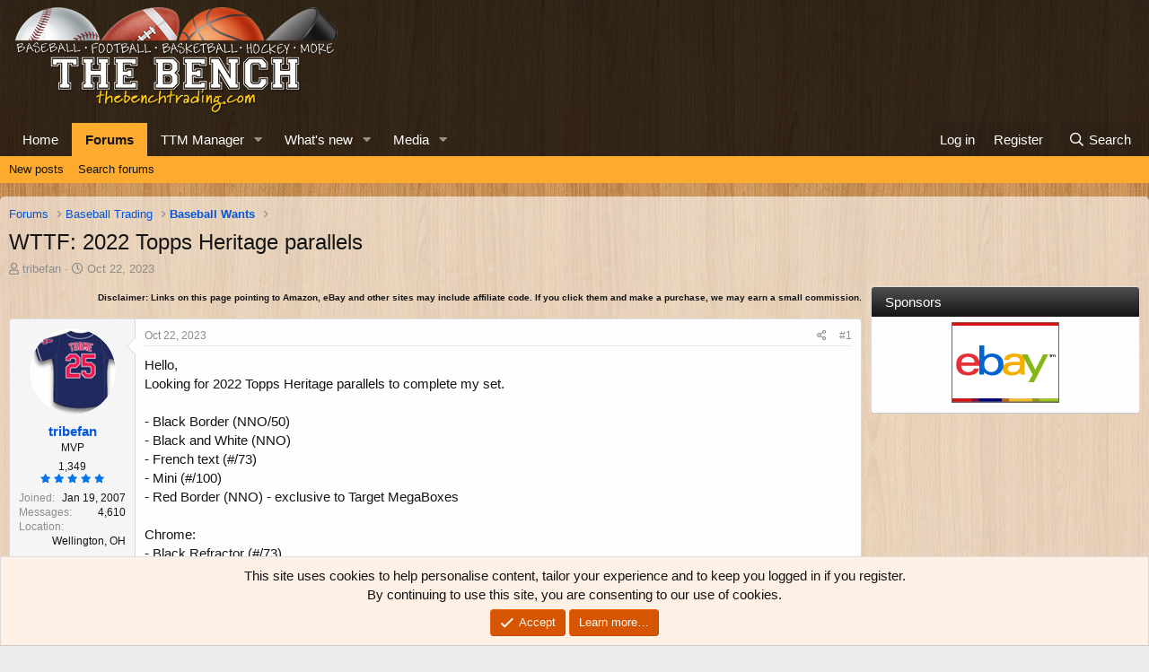

--- FILE ---
content_type: text/html; charset=utf-8
request_url: https://thebenchtrading.com/threads/wttf-2022-topps-heritage-parallels.485121/
body_size: 15922
content:
<!DOCTYPE html>
<html id="XF" lang="en-US" dir="LTR"
	data-app="public"
	data-template="thread_view"
	data-container-key="node-3"
	data-content-key="thread-485121"
	data-logged-in="false"
	data-cookie-prefix="xf_"
	data-csrf="1768957278,e1f8262e37d077d714896c2bf7631488"
	class="has-no-js template-thread_view"
	>
<head>
	<meta charset="utf-8" />
	<meta http-equiv="X-UA-Compatible" content="IE=Edge" />
	<meta name="viewport" content="width=device-width, initial-scale=1, viewport-fit=cover">

	
	
	


	<title>WTTF: 2022 Topps Heritage parallels | The Bench</title>


	<link rel="manifest" href="/webmanifest.php">
	
		<meta name="theme-color" content="rgba(0,0,0,0.75)" />
	

	<meta name="apple-mobile-web-app-title" content="The Bench">
	
		<link rel="apple-touch-icon" href="/data/assets/logo/bench-pwa-icon-192.png">
	

	
		
		<meta name="description" content="Hello,
Looking for 2022 Topps Heritage parallels to complete my set.

- Black Border (NNO/50) 
- Black and White (NNO) 
- French text (#/73) 
- Mini (#/100)..." />
		<meta property="og:description" content="Hello,
Looking for 2022 Topps Heritage parallels to complete my set.

- Black Border (NNO/50) 
- Black and White (NNO) 
- French text (#/73) 
- Mini (#/100)
- Red Border (NNO) - exclusive to Target MegaBoxes

Chrome:
- Black Refractor (#/73)
- Chrome (#/999) 
- Green Refractor (#/273)
- Red..." />
		<meta property="twitter:description" content="Hello,
Looking for 2022 Topps Heritage parallels to complete my set.

- Black Border (NNO/50) 
- Black and White (NNO) 
- French text (#/73) 
- Mini (#/100)
- Red Border (NNO) - exclusive to..." />
	
	
		<meta property="og:url" content="https://thebenchtrading.com/threads/wttf-2022-topps-heritage-parallels.485121/" />
	
		<link rel="canonical" href="https://thebenchtrading.com/threads/wttf-2022-topps-heritage-parallels.485121/" />
	

	
		
	
	
	<meta property="og:site_name" content="The Bench" />


	
	
		
	
	
	<meta property="og:type" content="website" />


	
	
		
	
	
	
		<meta property="og:title" content="WTTF: 2022 Topps Heritage parallels" />
		<meta property="twitter:title" content="WTTF: 2022 Topps Heritage parallels" />
	


	
	
	
	
		
	
	
	
		<meta property="og:image" content="/styles/default/bench/og-logo.png?1600153897" />
		<meta property="twitter:image" content="/styles/default/bench/og-logo.png?1600153897" />
		<meta property="twitter:card" content="summary" />
	


	

	
	

	


	<link rel="preload" href="/styles/fonts/fa/fa-regular-400.woff2?_v=5.15.3" as="font" type="font/woff2" crossorigin="anonymous" />


	<link rel="preload" href="/styles/fonts/fa/fa-solid-900.woff2?_v=5.15.3" as="font" type="font/woff2" crossorigin="anonymous" />


<link rel="preload" href="/styles/fonts/fa/fa-brands-400.woff2?_v=5.15.3" as="font" type="font/woff2" crossorigin="anonymous" />

	<link rel="stylesheet" href="/css.php?css=public%3Anormalize.css%2Cpublic%3Afa.css%2Cpublic%3Acore.less%2Cpublic%3Aapp.less&amp;s=2&amp;l=1&amp;d=1752691486&amp;k=b8dc2e09e42dd1abe281eb849029fee3ee7a33ab" />

	<link rel="stylesheet" href="/css.php?css=public%3Amessage.less%2Cpublic%3Anotices.less%2Cpublic%3Arating_stars.less%2Cpublic%3Ashare_controls.less%2Cpublic%3Astructured_list.less%2Cpublic%3Aextra.less&amp;s=2&amp;l=1&amp;d=1752691486&amp;k=bd4cdef67c7cd1a86b046382c971681cf70f7a4b" />

	
		<script src="/js/xf/preamble.min.js?_v=ced09a10"></script>
	


	
		<link rel="icon" type="image/png" href="/styles/default/bench/favicon.png?1600153897" sizes="32x32" />
	
	
	<script async src="https://www.googletagmanager.com/gtag/js?id=G-BCK8ZSLW8D"></script>
	<script>
		window.dataLayer = window.dataLayer || [];
		function gtag(){dataLayer.push(arguments);}
		gtag('js', new Date());
		gtag('config', 'G-BCK8ZSLW8D', {
			// 
			
			
		});
	</script>

<script>
(function(w, d) {
 w.adthrive = w.adthrive || {};
 w.adthrive.cmd = w.adthrive.cmd || [];
 w.adthrive.plugin = 'adthrive-ads-1.0.50-manual';
 w.adthrive.host = 'ads.adthrive.com';
 var s = d.createElement('script');
 s.async = true;
 s.referrerpolicy='no-referrer-when-downgrade';
 s.src = 'https://' + w.adthrive.host + '/sites/611bf030d22ddccdd1beff49/ads.min.js?referrer=' + w.encodeURIComponent(w.location.href);
 var n = d.getElementsByTagName('script')[0];
 n.parentNode.insertBefore(s, n);
})(window, document);
</script>	
</head>
<body data-template="thread_view">
<!-- This creates a unique empty div for each user ID. This is being used by AdThrive. -->







<div class="user-id-1"></div>







<!-- End of unique empty div for each user ID. -->
<div class="p-pageWrapper" id="top">





<header class="p-header" id="header">
	<div class="p-header-inner">
		<div class="p-header-content">

			<div class="p-header-logo p-header-logo--image">
				<a href="https://thebenchtrading.com/">
					<img src="/styles/default/bench/logo.png?1625406515" srcset="/styles/default/bench/logo-2x.png?1625406515 2x" alt="The Bench"
						width="370" height="125" />
				</a>
			</div>

			
		</div>
	</div>
</header>





	<div class="p-navSticky p-navSticky--primary" data-xf-init="sticky-header">
		
	<nav class="p-nav">
		<div class="p-nav-inner">
			<button type="button" class="button--plain p-nav-menuTrigger button" data-xf-click="off-canvas" data-menu=".js-headerOffCanvasMenu" tabindex="0" aria-label="Menu"><span class="button-text">
				<i aria-hidden="true"></i>
			</span></button>

			<div class="p-nav-smallLogo">
				<a href="https://thebenchtrading.com/">
					<img src="/styles/default/bench/logo.png?1625406515" srcset="/styles/default/bench/logo-2x.png?1625406515 2x" alt="The Bench"
						width="370" height="125" />
				</a>
			</div>

			<div class="p-nav-scroller hScroller" data-xf-init="h-scroller" data-auto-scroll=".p-navEl.is-selected">
				<div class="hScroller-scroll">
					<ul class="p-nav-list js-offCanvasNavSource">
					
						<li>
							
	<div class="p-navEl " >
		

			
	
	<a href="https://thebenchtrading.com/"
		class="p-navEl-link "
		
		data-xf-key="1"
		data-nav-id="home">Home</a>


			

		
		
	</div>

						</li>
					
						<li>
							
	<div class="p-navEl is-selected" data-has-children="true">
		

			
	
	<a href="/forums/"
		class="p-navEl-link p-navEl-link--splitMenu "
		
		
		data-nav-id="forums">Forums</a>


			<a data-xf-key="2"
				data-xf-click="menu"
				data-menu-pos-ref="< .p-navEl"
				class="p-navEl-splitTrigger"
				role="button"
				tabindex="0"
				aria-label="Toggle expanded"
				aria-expanded="false"
				aria-haspopup="true"></a>

		
		
			<div class="menu menu--structural" data-menu="menu" aria-hidden="true">
				<div class="menu-content">
					
						
	
	
	<a href="/whats-new/posts/"
		class="menu-linkRow u-indentDepth0 js-offCanvasCopy "
		
		
		data-nav-id="newPosts">New posts</a>

	

					
						
	
	
	<a href="/search/?type=post"
		class="menu-linkRow u-indentDepth0 js-offCanvasCopy "
		
		
		data-nav-id="searchForums">Search forums</a>

	

					
				</div>
			</div>
		
	</div>

						</li>
					
						<li>
							
	<div class="p-navEl " data-has-children="true">
		

			
	
	<a href="/ttm/"
		class="p-navEl-link p-navEl-link--splitMenu "
		
		
		data-nav-id="sccttm">TTM Manager</a>


			<a data-xf-key="3"
				data-xf-click="menu"
				data-menu-pos-ref="< .p-navEl"
				class="p-navEl-splitTrigger"
				role="button"
				tabindex="0"
				aria-label="Toggle expanded"
				aria-expanded="false"
				aria-haspopup="true"></a>

		
		
			<div class="menu menu--structural" data-menu="menu" aria-hidden="true">
				<div class="menu-content">
					
						
	
	
	<a href="/ttm/players/"
		class="menu-linkRow u-indentDepth0 js-offCanvasCopy "
		
		
		data-nav-id="sccttmPlayers">Browse players</a>

	

					
				</div>
			</div>
		
	</div>

						</li>
					
						<li>
							
	<div class="p-navEl " data-has-children="true">
		

			
	
	<a href="/whats-new/"
		class="p-navEl-link p-navEl-link--splitMenu "
		
		
		data-nav-id="whatsNew">What's new</a>


			<a data-xf-key="4"
				data-xf-click="menu"
				data-menu-pos-ref="< .p-navEl"
				class="p-navEl-splitTrigger"
				role="button"
				tabindex="0"
				aria-label="Toggle expanded"
				aria-expanded="false"
				aria-haspopup="true"></a>

		
		
			<div class="menu menu--structural" data-menu="menu" aria-hidden="true">
				<div class="menu-content">
					
						
	
	
	<a href="/whats-new/posts/"
		class="menu-linkRow u-indentDepth0 js-offCanvasCopy "
		 rel="nofollow"
		
		data-nav-id="whatsNewPosts">New posts</a>

	

					
						
	
	
	<a href="/whats-new/media/"
		class="menu-linkRow u-indentDepth0 js-offCanvasCopy "
		 rel="nofollow"
		
		data-nav-id="xfmgWhatsNewNewMedia">New media</a>

	

					
						
	
	
	<a href="/whats-new/media-comments/"
		class="menu-linkRow u-indentDepth0 js-offCanvasCopy "
		 rel="nofollow"
		
		data-nav-id="xfmgWhatsNewMediaComments">New media comments</a>

	

					
						
	
	
	<a href="/whats-new/latest-activity"
		class="menu-linkRow u-indentDepth0 js-offCanvasCopy "
		 rel="nofollow"
		
		data-nav-id="latestActivity">Latest activity</a>

	

					
				</div>
			</div>
		
	</div>

						</li>
					
						<li>
							
	<div class="p-navEl " data-has-children="true">
		

			
	
	<a href="/media/"
		class="p-navEl-link p-navEl-link--splitMenu "
		
		
		data-nav-id="xfmg">Media</a>


			<a data-xf-key="5"
				data-xf-click="menu"
				data-menu-pos-ref="< .p-navEl"
				class="p-navEl-splitTrigger"
				role="button"
				tabindex="0"
				aria-label="Toggle expanded"
				aria-expanded="false"
				aria-haspopup="true"></a>

		
		
			<div class="menu menu--structural" data-menu="menu" aria-hidden="true">
				<div class="menu-content">
					
						
	
	
	<a href="/whats-new/media/"
		class="menu-linkRow u-indentDepth0 js-offCanvasCopy "
		 rel="nofollow"
		
		data-nav-id="xfmgNewMedia">New media</a>

	

					
						
	
	
	<a href="/whats-new/media-comments/"
		class="menu-linkRow u-indentDepth0 js-offCanvasCopy "
		 rel="nofollow"
		
		data-nav-id="xfmgNewComments">New comments</a>

	

					
						
	
	
	<a href="/search/?type=xfmg_media"
		class="menu-linkRow u-indentDepth0 js-offCanvasCopy "
		
		
		data-nav-id="xfmgSearchMedia">Search media</a>

	

					
				</div>
			</div>
		
	</div>

						</li>
					
					</ul>
				</div>
			</div>

			<div class="p-nav-opposite">
				<div class="p-navgroup p-account p-navgroup--guest">
					
						<a href="/login/" class="p-navgroup-link p-navgroup-link--textual p-navgroup-link--logIn"
							data-xf-click="overlay" data-follow-redirects="on">
							<span class="p-navgroup-linkText">Log in</span>
						</a>
						
							<a href="/register/" class="p-navgroup-link p-navgroup-link--textual p-navgroup-link--register"
								data-xf-click="overlay" data-follow-redirects="on">
								<span class="p-navgroup-linkText">Register</span>
							</a>
						
					
				</div>

				<div class="p-navgroup p-discovery">
					<a href="/whats-new/"
						class="p-navgroup-link p-navgroup-link--iconic p-navgroup-link--whatsnew"
						aria-label="What&#039;s new"
						title="What&#039;s new">
						<i aria-hidden="true"></i>
						<span class="p-navgroup-linkText">What's new</span>
					</a>

					
						<a href="/search/"
							class="p-navgroup-link p-navgroup-link--iconic p-navgroup-link--search"
							data-xf-click="menu"
							data-xf-key="/"
							aria-label="Search"
							aria-expanded="false"
							aria-haspopup="true"
							title="Search">
							<i aria-hidden="true"></i>
							<span class="p-navgroup-linkText">Search</span>
						</a>
						<div class="menu menu--structural menu--wide" data-menu="menu" aria-hidden="true">
							<form action="/search/search" method="post"
								class="menu-content"
								data-xf-init="quick-search">

								<h3 class="menu-header">Search</h3>
								
								<div class="menu-row">
									
										<div class="inputGroup inputGroup--joined">
											<input type="text" class="input" name="keywords" placeholder="Search…" aria-label="Search" data-menu-autofocus="true" />
											
			<select name="constraints" class="js-quickSearch-constraint input" aria-label="Search within">
				<option value="">Everywhere</option>
<option value="{&quot;search_type&quot;:&quot;post&quot;}">Threads</option>
<option value="{&quot;search_type&quot;:&quot;post&quot;,&quot;c&quot;:{&quot;nodes&quot;:[3],&quot;child_nodes&quot;:1}}">This forum</option>
<option value="{&quot;search_type&quot;:&quot;post&quot;,&quot;c&quot;:{&quot;thread&quot;:485121}}">This thread</option>

			</select>
		
										</div>
									
								</div>

								
								<div class="menu-row">
									<label class="iconic"><input type="checkbox"  name="c[title_only]" value="1" /><i aria-hidden="true"></i><span class="iconic-label">Search titles only</span></label>

								</div>
								
								<div class="menu-row">
									<div class="inputGroup">
										<span class="inputGroup-text" id="ctrl_search_menu_by_member">By:</span>
										<input type="text" class="input" name="c[users]" data-xf-init="auto-complete" placeholder="Member" aria-labelledby="ctrl_search_menu_by_member" />
									</div>
								</div>
								<div class="menu-footer">
									<span class="menu-footer-controls">
										<button type="submit" class="button--primary button button--icon button--icon--search"><span class="button-text">Search</span></button>
										<a href="/search/" class="button"><span class="button-text">Advanced search…</span></a>
									</span>
								</div>

								<input type="hidden" name="_xfToken" value="1768957278,e1f8262e37d077d714896c2bf7631488" />
							</form>
						</div>
					
				</div>
			</div>
		</div>
	</nav>

	</div>
	
	
		<div class="p-sectionLinks">
			<div class="p-sectionLinks-inner hScroller" data-xf-init="h-scroller">
				<div class="hScroller-scroll">
					<ul class="p-sectionLinks-list">
					
						<li>
							
	<div class="p-navEl " >
		

			
	
	<a href="/whats-new/posts/"
		class="p-navEl-link "
		
		data-xf-key="alt+1"
		data-nav-id="newPosts">New posts</a>


			

		
		
	</div>

						</li>
					
						<li>
							
	<div class="p-navEl " >
		

			
	
	<a href="/search/?type=post"
		class="p-navEl-link "
		
		data-xf-key="alt+2"
		data-nav-id="searchForums">Search forums</a>


			

		
		
	</div>

						</li>
					
					</ul>
				</div>
			</div>
		</div>
	



<div class="offCanvasMenu offCanvasMenu--nav js-headerOffCanvasMenu" data-menu="menu" aria-hidden="true" data-ocm-builder="navigation">
	<div class="offCanvasMenu-backdrop" data-menu-close="true"></div>
	<div class="offCanvasMenu-content">
		<div class="offCanvasMenu-header">
			Menu
			<a class="offCanvasMenu-closer" data-menu-close="true" role="button" tabindex="0" aria-label="Close"></a>
		</div>
		
			<div class="p-offCanvasRegisterLink">
				<div class="offCanvasMenu-linkHolder">
					<a href="/login/" class="offCanvasMenu-link" data-xf-click="overlay" data-menu-close="true">
						Log in
					</a>
				</div>
				<hr class="offCanvasMenu-separator" />
				
					<div class="offCanvasMenu-linkHolder">
						<a href="/register/" class="offCanvasMenu-link" data-xf-click="overlay" data-menu-close="true">
							Register
						</a>
					</div>
					<hr class="offCanvasMenu-separator" />
				
			</div>
		
		<div class="js-offCanvasNavTarget"></div>
		<div class="offCanvasMenu-installBanner js-installPromptContainer" style="display: none;" data-xf-init="install-prompt">
			<div class="offCanvasMenu-installBanner-header">Install the app</div>
			<button type="button" class="js-installPromptButton button"><span class="button-text">Install</span></button>
			<template class="js-installTemplateIOS">
				<div class="overlay-title">How to install the app on iOS</div>
				<div class="block-body">
					<div class="block-row">
						<p>
							Follow along with the video below to see how to install our site as a web app on your home screen.
						</p>
						<p style="text-align: center">
							<video src="/styles/default/xenforo/add_to_home.mp4"
								width="280" height="480" autoplay loop muted playsinline></video>
						</p>
						<p>
							<small><strong>Note:</strong> This feature may not be available in some browsers.</small>
						</p>
					</div>
				</div>
			</template>
		</div>
	</div>
</div>

<div class="p-body">
	<div class="p-body-inner">
		<!--XF:EXTRA_OUTPUT-->

		

		

		
		
	
		<ul class="p-breadcrumbs "
			itemscope itemtype="https://schema.org/BreadcrumbList">
		
			

			
			

			

			
				
				
	<li itemprop="itemListElement" itemscope itemtype="https://schema.org/ListItem">
		<a href="/forums/" itemprop="item">
			<span itemprop="name">Forums</span>
		</a>
		<meta itemprop="position" content="1" />
	</li>

			
			
				
				
	<li itemprop="itemListElement" itemscope itemtype="https://schema.org/ListItem">
		<a href="/forums/#baseball-trading.1" itemprop="item">
			<span itemprop="name">Baseball Trading</span>
		</a>
		<meta itemprop="position" content="2" />
	</li>

			
				
				
	<li itemprop="itemListElement" itemscope itemtype="https://schema.org/ListItem">
		<a href="/forums/baseball-wants.3/" itemprop="item">
			<span itemprop="name">Baseball Wants</span>
		</a>
		<meta itemprop="position" content="3" />
	</li>

			

		
		</ul>
	

		


		
	<noscript class="js-jsWarning"><div class="blockMessage blockMessage--important blockMessage--iconic u-noJsOnly">JavaScript is disabled. For a better experience, please enable JavaScript in your browser before proceeding.</div></noscript>

		
	<div class="blockMessage blockMessage--important blockMessage--iconic js-browserWarning" style="display: none">You are using an out of date browser. It  may not display this or other websites correctly.<br />You should upgrade or use an <a href="https://www.google.com/chrome/" target="_blank" rel="noopener">alternative browser</a>.</div>


		
			<div class="p-body-header">
			
				
					<div class="p-title ">
					
						
							<h1 class="p-title-value">WTTF: 2022 Topps Heritage parallels</h1>
						
						
					
					</div>
				

				
					<div class="p-description">
	<ul class="listInline listInline--bullet">
		<li>
			<i class="fa--xf far fa-user" aria-hidden="true" title="Thread starter"></i>
			<span class="u-srOnly">Thread starter</span>

			<a href="/members/tribefan.4553/" class="username  u-concealed" dir="auto" data-user-id="4553" data-xf-init="member-tooltip">tribefan</a>
		</li>
		<li>
			<i class="fa--xf far fa-clock" aria-hidden="true" title="Start date"></i>
			<span class="u-srOnly">Start date</span>

			<a href="/threads/wttf-2022-topps-heritage-parallels.485121/" class="u-concealed"><time  class="u-dt" dir="auto" datetime="2023-10-22T18:26:21-0400" data-time="1698013581" data-date-string="Oct 22, 2023" data-time-string="6:26 PM" title="Oct 22, 2023 at 6:26 PM">Oct 22, 2023</time></a>
		</li>
		
		
	</ul>
</div>
				
			
			</div>
		

		<div class="p-body-main p-body-main--withSidebar ">
			
			<div class="p-body-contentCol"></div>
			
				<div class="p-body-sidebarCol"></div>
			

			

			<div class="p-body-content">
				
				
<div class="p-body-pageContent">












	
	
	
		
	
	
	


	
	
	
		
	
	
	


	
	
		
	
	
	


	
	












	

	
		
	









	
	<p class "ftc" align="right"><font size="1"><b>Disclaimer: Links on this page pointing
	to Amazon, eBay and other sites may include affiliate code. If you click them and
	make a purchase, we may earn a small commission.</b></font></p>













<div class="block block--messages" data-xf-init="" data-type="post" data-href="/inline-mod/" data-search-target="*">

	<span class="u-anchorTarget" id="posts"></span>

	
		
	

	

	<div class="block-outer"></div>

	

	
		
	<div class="block-outer js-threadStatusField"></div>

	

	<div class="block-container lbContainer"
		data-xf-init="lightbox select-to-quote"
		data-message-selector=".js-post"
		data-lb-id="thread-485121"
		data-lb-universal="0">

		<div class="block-body js-replyNewMessageContainer">
			
				

					

					
						

	
	

	

	
	<article class="message message--post js-post js-inlineModContainer  "
		data-author="tribefan"
		data-content="post-4159187"
		id="js-post-4159187"
		>

		

		<span class="u-anchorTarget" id="post-4159187"></span>

		
			<div class="message-inner">
				
					<div class="message-cell message-cell--user">
						

	<section class="message-user"
		>

		

		<div class="message-avatar ">
			<div class="message-avatar-wrapper">
				<a href="/members/tribefan.4553/" class="avatar avatar--m" data-user-id="4553" data-xf-init="member-tooltip">
			<img src="/data/avatars/m/4/4553.jpg?1600154074"  alt="tribefan" class="avatar-u4553-m" width="96" height="96" loading="lazy" /> 
		</a>
				
			</div>
		</div>
		<div class="message-userDetails">
			<h4 class="message-name"><a href="/members/tribefan.4553/" class="username " dir="auto" data-user-id="4553" data-xf-init="member-tooltip">tribefan</a></h4>
			<h5 class="userTitle message-userTitle" dir="auto">MVP</h5>
			

	<div class="message-userTransactions">
		
			<span class="benchPoints">
				<a href="/members/tribefan.4553/#scctmRatings" class="u-concealed">1,349</a>
			</span>
			<div class="message-userTransactionRating">
				
	

	<span class="ratingStars " title="5.00 star(s)">
		<span class="ratingStars-star ratingStars-star--full"></span>
		<span class="ratingStars-star ratingStars-star--full"></span>
		<span class="ratingStars-star ratingStars-star--full"></span>
		<span class="ratingStars-star ratingStars-star--full"></span>
		<span class="ratingStars-star ratingStars-star--full"></span>
		<span class="u-srOnly">5.00 star(s)</span>
	</span>

			</div>
		
	</div>


		</div>
		
			
			
				<div class="message-userExtras">
				
					
						<dl class="pairs pairs--justified">
							<dt>Joined</dt>
							<dd>Jan 19, 2007</dd>
						</dl>
					
					
						<dl class="pairs pairs--justified">
							<dt>Messages</dt>
							<dd>4,610</dd>
						</dl>
					
					
					
					
					
					
						<dl class="pairs pairs--justified">
							<dt>Location</dt>
							<dd>
								
									<a href="/misc/location-info?location=Wellington%2C+OH" rel="nofollow noreferrer" target="_blank" class="u-concealed">Wellington, OH</a>
								
							</dd>
						</dl>
					
					
					
				
				</div>
			
		
		<span class="message-userArrow"></span>
	</section>

					</div>
				

				
					<div class="message-cell message-cell--main">
					
						<div class="message-main js-quickEditTarget">

							
								

	

	<header class="message-attribution message-attribution--split">
		<ul class="message-attribution-main listInline ">
			
			
			<li class="u-concealed">
				<a href="/threads/wttf-2022-topps-heritage-parallels.485121/post-4159187" rel="nofollow" >
					<time  class="u-dt" dir="auto" datetime="2023-10-22T18:26:21-0400" data-time="1698013581" data-date-string="Oct 22, 2023" data-time-string="6:26 PM" title="Oct 22, 2023 at 6:26 PM">Oct 22, 2023</time>
				</a>
			</li>
			
		</ul>

		<ul class="message-attribution-opposite message-attribution-opposite--list ">
			
			<li>
				<a href="/threads/wttf-2022-topps-heritage-parallels.485121/post-4159187"
					class="message-attribution-gadget"
					data-xf-init="share-tooltip"
					data-href="/posts/4159187/share"
					aria-label="Share"
					rel="nofollow">
					<i class="fa--xf far fa-share-alt" aria-hidden="true"></i>
				</a>
			</li>
			
			
				<li>
					<a href="/threads/wttf-2022-topps-heritage-parallels.485121/post-4159187" rel="nofollow">
						#1
					</a>
				</li>
			
		</ul>
	</header>

							

							<div class="message-content js-messageContent">
							

								
									
	
	
	

								

								
									
	

	<div class="message-userContent lbContainer js-lbContainer "
		data-lb-id="post-4159187"
		data-lb-caption-desc="tribefan &middot; Oct 22, 2023 at 6:26 PM">

		
			

	

		

		<article class="message-body js-selectToQuote">
			
				
			

			<div >
				
					<div class="bbWrapper">Hello,<br />
Looking for 2022 Topps Heritage parallels to complete my set.<br />
<br />
- Black Border (NNO/50) <br />
- Black and White (NNO) <br />
- French text (#/73) <br />
- Mini (#/100)<br />
- Red Border (NNO) - exclusive to Target MegaBoxes<br />
<br />
Chrome:<br />
- Black Refractor (#/73)<br />
- Chrome (#/999) <br />
- Green Refractor (#/273)<br />
- Red Refractor (#/573) <br />
- Refractor (#/673) <br />
- Silver Refractor (#/373 in low series; #/573 in high series)<br />
<br />
You can find my WANTS here...   <a href="https://sites.google.com/view/tribe-hq-want-home/want-projects/2022-topps-heritage-parallel-set" target="_blank" class="link link--external" rel="nofollow ugc noopener">https://sites.google.com/view/tribe-hq-want-home/want-projects/2022-topps-heritage-parallel-set</a><br />
<br />
Or, let me know what you have available, and I'll check to see what I can use for my set.<br />
Thanks!<br />
<br />
<br />
Michael</div>
				
			</div>

			<div class="js-selectToQuoteEnd">&nbsp;</div>
			
				
			
		</article>

		
			

	

		

		
	</div>

								

								
									
	

	

								

								
								
								
									
	

								

							
							</div>

							
								
	

	<footer class="message-footer">
		

		

		<div class="reactionsBar js-reactionsList ">
			
		</div>

		<div class="js-historyTarget message-historyTarget toggleTarget" data-href="trigger-href"></div>
	</footer>

							
						</div>

					
					</div>
				
			</div>
		
	</article>

	
	

					

					

				

					

					
						

	
	

	

	
	<article class="message message--post js-post js-inlineModContainer  "
		data-author="tribefan"
		data-content="post-4161120"
		id="js-post-4161120"
		itemscope itemtype="https://schema.org/Comment" itemid="https://thebenchtrading.com/posts/4161120/">

		
			<meta itemprop="parentItem" itemscope itemid="https://thebenchtrading.com/threads/wttf-2022-topps-heritage-parallels.485121/" />
		

		<span class="u-anchorTarget" id="post-4161120"></span>

		
			<div class="message-inner">
				
					<div class="message-cell message-cell--user">
						

	<section class="message-user"
		itemprop="author" itemscope itemtype="https://schema.org/Person" itemid="https://thebenchtrading.com/members/tribefan.4553/">

		
			<meta itemprop="url" content="https://thebenchtrading.com/members/tribefan.4553/" />
		

		<div class="message-avatar ">
			<div class="message-avatar-wrapper">
				<a href="/members/tribefan.4553/" class="avatar avatar--m" data-user-id="4553" data-xf-init="member-tooltip">
			<img src="/data/avatars/m/4/4553.jpg?1600154074"  alt="tribefan" class="avatar-u4553-m" width="96" height="96" loading="lazy" itemprop="image" /> 
		</a>
				
			</div>
		</div>
		<div class="message-userDetails">
			<h4 class="message-name"><a href="/members/tribefan.4553/" class="username " dir="auto" data-user-id="4553" data-xf-init="member-tooltip"><span itemprop="name">tribefan</span></a></h4>
			<h5 class="userTitle message-userTitle" dir="auto" itemprop="jobTitle">MVP</h5>
			

	<div class="message-userTransactions">
		
			<span class="benchPoints">
				<a href="/members/tribefan.4553/#scctmRatings" class="u-concealed">1,349</a>
			</span>
			<div class="message-userTransactionRating">
				
	

	<span class="ratingStars " title="5.00 star(s)">
		<span class="ratingStars-star ratingStars-star--full"></span>
		<span class="ratingStars-star ratingStars-star--full"></span>
		<span class="ratingStars-star ratingStars-star--full"></span>
		<span class="ratingStars-star ratingStars-star--full"></span>
		<span class="ratingStars-star ratingStars-star--full"></span>
		<span class="u-srOnly">5.00 star(s)</span>
	</span>

			</div>
		
	</div>


		</div>
		
			
			
				<div class="message-userExtras">
				
					
						<dl class="pairs pairs--justified">
							<dt>Joined</dt>
							<dd>Jan 19, 2007</dd>
						</dl>
					
					
						<dl class="pairs pairs--justified">
							<dt>Messages</dt>
							<dd>4,610</dd>
						</dl>
					
					
					
					
					
					
						<dl class="pairs pairs--justified">
							<dt>Location</dt>
							<dd>
								
									<a href="/misc/location-info?location=Wellington%2C+OH" rel="nofollow noreferrer" target="_blank" class="u-concealed">Wellington, OH</a>
								
							</dd>
						</dl>
					
					
					
				
				</div>
			
		
		<span class="message-userArrow"></span>
	</section>

					</div>
				

				
					<div class="message-cell message-cell--main">
					
						<div class="message-main js-quickEditTarget">

							
								

	

	<header class="message-attribution message-attribution--split">
		<ul class="message-attribution-main listInline ">
			
			
			<li class="u-concealed">
				<a href="/threads/wttf-2022-topps-heritage-parallels.485121/post-4161120" rel="nofollow" itemprop="url">
					<time  class="u-dt" dir="auto" datetime="2023-11-10T15:00:19-0500" data-time="1699646419" data-date-string="Nov 10, 2023" data-time-string="3:00 PM" title="Nov 10, 2023 at 3:00 PM" itemprop="datePublished">Nov 10, 2023</time>
				</a>
			</li>
			
		</ul>

		<ul class="message-attribution-opposite message-attribution-opposite--list ">
			
			<li>
				<a href="/threads/wttf-2022-topps-heritage-parallels.485121/post-4161120"
					class="message-attribution-gadget"
					data-xf-init="share-tooltip"
					data-href="/posts/4161120/share"
					aria-label="Share"
					rel="nofollow">
					<i class="fa--xf far fa-share-alt" aria-hidden="true"></i>
				</a>
			</li>
			
			
				<li>
					<a href="/threads/wttf-2022-topps-heritage-parallels.485121/post-4161120" rel="nofollow">
						#2
					</a>
				</li>
			
		</ul>
	</header>

							

							<div class="message-content js-messageContent">
							

								
									
	
	
	

								

								
									
	

	<div class="message-userContent lbContainer js-lbContainer "
		data-lb-id="post-4161120"
		data-lb-caption-desc="tribefan &middot; Nov 10, 2023 at 3:00 PM">

		

		<article class="message-body js-selectToQuote">
			
				
			

			<div itemprop="text">
				
					<div class="bbWrapper">Bump.</div>
				
			</div>

			<div class="js-selectToQuoteEnd">&nbsp;</div>
			
				
			
		</article>

		

		
	</div>

								

								
									
	

	

								

								
								
								
									
	

								

							
							</div>

							
								
	

	<footer class="message-footer">
		
			<div class="message-microdata" itemprop="interactionStatistic" itemtype="https://schema.org/InteractionCounter" itemscope>
				<meta itemprop="userInteractionCount" content="0" />
				<meta itemprop="interactionType" content="https://schema.org/LikeAction" />
			</div>
		

		

		<div class="reactionsBar js-reactionsList ">
			
		</div>

		<div class="js-historyTarget message-historyTarget toggleTarget" data-href="trigger-href"></div>
	</footer>

							
						</div>

					
					</div>
				
			</div>
		
	</article>

	
	

					

					

				

					

					
						

	
	

	

	
	<article class="message message--post js-post js-inlineModContainer  "
		data-author="Scobes"
		data-content="post-4161124"
		id="js-post-4161124"
		itemscope itemtype="https://schema.org/Comment" itemid="https://thebenchtrading.com/posts/4161124/">

		
			<meta itemprop="parentItem" itemscope itemid="https://thebenchtrading.com/threads/wttf-2022-topps-heritage-parallels.485121/" />
		

		<span class="u-anchorTarget" id="post-4161124"></span>

		
			<div class="message-inner">
				
					<div class="message-cell message-cell--user">
						

	<section class="message-user"
		itemprop="author" itemscope itemtype="https://schema.org/Person" itemid="https://thebenchtrading.com/members/scobes.7971/">

		
			<meta itemprop="url" content="https://thebenchtrading.com/members/scobes.7971/" />
		

		<div class="message-avatar ">
			<div class="message-avatar-wrapper">
				<a href="/members/scobes.7971/" class="avatar avatar--m" data-user-id="7971" data-xf-init="member-tooltip">
			<img src="/data/avatars/m/7/7971.jpg?1600154584"  alt="Scobes" class="avatar-u7971-m" width="96" height="96" loading="lazy" itemprop="image" /> 
		</a>
				
			</div>
		</div>
		<div class="message-userDetails">
			<h4 class="message-name"><a href="/members/scobes.7971/" class="username " dir="auto" data-user-id="7971" data-xf-init="member-tooltip"><span itemprop="name">Scobes</span></a></h4>
			<h5 class="userTitle message-userTitle" dir="auto" itemprop="jobTitle">HOF</h5>
			

	<div class="message-userTransactions">
		
			<span class="benchPoints">
				<a href="/members/scobes.7971/#scctmRatings" class="u-concealed">3,758</a>
			</span>
			<div class="message-userTransactionRating">
				
	

	<span class="ratingStars " title="5.00 star(s)">
		<span class="ratingStars-star ratingStars-star--full"></span>
		<span class="ratingStars-star ratingStars-star--full"></span>
		<span class="ratingStars-star ratingStars-star--full"></span>
		<span class="ratingStars-star ratingStars-star--full"></span>
		<span class="ratingStars-star ratingStars-star--full"></span>
		<span class="u-srOnly">5.00 star(s)</span>
	</span>

			</div>
		
	</div>


		</div>
		
			
			
				<div class="message-userExtras">
				
					
						<dl class="pairs pairs--justified">
							<dt>Joined</dt>
							<dd>Aug 31, 2009</dd>
						</dl>
					
					
						<dl class="pairs pairs--justified">
							<dt>Messages</dt>
							<dd>21,215</dd>
						</dl>
					
					
					
					
					
					
						<dl class="pairs pairs--justified">
							<dt>Location</dt>
							<dd>
								
									<a href="/misc/location-info?location=Holly+Springs%2C+NC" rel="nofollow noreferrer" target="_blank" class="u-concealed">Holly Springs, NC</a>
								
							</dd>
						</dl>
					
					
					
				
				</div>
			
		
		<span class="message-userArrow"></span>
	</section>

					</div>
				

				
					<div class="message-cell message-cell--main">
					
						<div class="message-main js-quickEditTarget">

							
								

	

	<header class="message-attribution message-attribution--split">
		<ul class="message-attribution-main listInline ">
			
			
			<li class="u-concealed">
				<a href="/threads/wttf-2022-topps-heritage-parallels.485121/post-4161124" rel="nofollow" itemprop="url">
					<time  class="u-dt" dir="auto" datetime="2023-11-10T15:20:43-0500" data-time="1699647643" data-date-string="Nov 10, 2023" data-time-string="3:20 PM" title="Nov 10, 2023 at 3:20 PM" itemprop="datePublished">Nov 10, 2023</time>
				</a>
			</li>
			
		</ul>

		<ul class="message-attribution-opposite message-attribution-opposite--list ">
			
			<li>
				<a href="/threads/wttf-2022-topps-heritage-parallels.485121/post-4161124"
					class="message-attribution-gadget"
					data-xf-init="share-tooltip"
					data-href="/posts/4161124/share"
					aria-label="Share"
					rel="nofollow">
					<i class="fa--xf far fa-share-alt" aria-hidden="true"></i>
				</a>
			</li>
			
			
				<li>
					<a href="/threads/wttf-2022-topps-heritage-parallels.485121/post-4161124" rel="nofollow">
						#3
					</a>
				</li>
			
		</ul>
	</header>

							

							<div class="message-content js-messageContent">
							

								
									
	
	
	

								

								
									
	

	<div class="message-userContent lbContainer js-lbContainer "
		data-lb-id="post-4161124"
		data-lb-caption-desc="Scobes &middot; Nov 10, 2023 at 3:20 PM">

		

		<article class="message-body js-selectToQuote">
			
				
			

			<div itemprop="text">
				
					<div class="bbWrapper"><a href="https://thebenchtrading.com/members/4553/" class="username" data-xf-init="member-tooltip" data-user-id="4553" data-username="@tribefan">@tribefan</a> <br />
<br />
Hi - <br />
<br />
I have this one from your wantlist. Let me know if you have anything for me. Thanks!<br />
<br />
Scobes<br />
<br />
<b>2022 Topps Heritage Target Red Border #208 Adam Duvall (ATL) ($4)</b></div>
				
			</div>

			<div class="js-selectToQuoteEnd">&nbsp;</div>
			
				
			
		</article>

		

		
	</div>

								

								
									
	

	

								

								
								
								
									
	

								

							
							</div>

							
								
	

	<footer class="message-footer">
		
			<div class="message-microdata" itemprop="interactionStatistic" itemtype="https://schema.org/InteractionCounter" itemscope>
				<meta itemprop="userInteractionCount" content="0" />
				<meta itemprop="interactionType" content="https://schema.org/LikeAction" />
			</div>
		

		

		<div class="reactionsBar js-reactionsList ">
			
		</div>

		<div class="js-historyTarget message-historyTarget toggleTarget" data-href="trigger-href"></div>
	</footer>

							
						</div>

					
					</div>
				
			</div>
		
	</article>

	
	

					

					

				
			
		</div>
	</div>

	
		<div class="block-outer block-outer--after">
			
				

				
				
					<div class="block-outer-opposite">
						
							<a href="/login/" class="button--link button--wrap button" data-xf-click="overlay"><span class="button-text">
								You must log in or register to reply here.
							</span></a>
						
					</div>
				
			
		</div>
	

	
	

</div>









	<div class="block"  data-widget-id="15" data-widget-key="xfes_thread_view_below_quick_reply_similar_threads" data-widget-definition="xfes_similar_threads">
		<div class="block-container">
			
				<h3 class="block-header">Similar threads</h3>

				<div class="block-body">
					<div class="structItemContainer">
						
							

	

	<div class="structItem structItem--thread js-inlineModContainer js-threadListItem-492225" data-author="7timecy">

	
		<div class="structItem-cell structItem-cell--icon">
			<div class="structItem-iconContainer">
				<a href="/members/7timecy.3005/" class="avatar avatar--s" data-user-id="3005" data-xf-init="member-tooltip">
			<img src="/data/avatars/s/3/3005.jpg?1600153770" srcset="/data/avatars/m/3/3005.jpg?1600153770 2x" alt="7timecy" class="avatar-u3005-s" width="48" height="48" loading="lazy" /> 
		</a>
				
			</div>
		</div>
	

	
		<div class="structItem-cell structItem-cell--main" data-xf-init="touch-proxy">
			

			<div class="structItem-title">
				
				
				<a href="/threads/wttf-pete-alonso.492225/" class="" data-tp-primary="on" data-xf-init="preview-tooltip" data-preview-url="/threads/wttf-pete-alonso.492225/preview">WTTF Pete Alonso</a>
			</div>

			<div class="structItem-minor">
				

				
					<ul class="structItem-parts">
						<li><a href="/members/7timecy.3005/" class="username " dir="auto" data-user-id="3005" data-xf-init="member-tooltip">7timecy</a></li>
						<li class="structItem-startDate"><a href="/threads/wttf-pete-alonso.492225/" rel="nofollow"><time  class="u-dt" dir="auto" datetime="2025-09-03T17:14:08-0400" data-time="1756934048" data-date-string="Sep 3, 2025" data-time-string="5:14 PM" title="Sep 3, 2025 at 5:14 PM">Sep 3, 2025</time></a></li>
						
							<li><a href="/forums/baseball-wants.3/">Baseball Wants</a></li>
						
					</ul>

					
						<span class="structItem-pageJump">
						
							<a href="/threads/wttf-pete-alonso.492225/page-5">5</a>
						
							<a href="/threads/wttf-pete-alonso.492225/page-6">6</a>
						
							<a href="/threads/wttf-pete-alonso.492225/page-7">7</a>
						
						</span>
					
				
			</div>
		</div>
	

	
		<div class="structItem-cell structItem-cell--meta" title="First message reaction score: 0">
			<dl class="pairs pairs--justified">
				<dt>Replies</dt>
				<dd>128</dd>
			</dl>
			<dl class="pairs pairs--justified structItem-minor">
				<dt>Views</dt>
				<dd>8K</dd>
			</dl>
		</div>
	

	
		<div class="structItem-cell structItem-cell--latest">
			
				<a href="/threads/wttf-pete-alonso.492225/latest" rel="nofollow"><time  class="structItem-latestDate u-dt" dir="auto" datetime="2026-01-18T17:07:01-0500" data-time="1768774021" data-date-string="Jan 18, 2026" data-time-string="5:07 PM" title="Jan 18, 2026 at 5:07 PM">Sunday at 5:07 PM</time></a>
				<div class="structItem-minor">
					
						<a href="/members/dashcol.13601/" class="username " dir="auto" data-user-id="13601" data-xf-init="member-tooltip">Dashcol</a>
					
				</div>
			
		</div>
	

	
		<div class="structItem-cell structItem-cell--icon structItem-cell--iconEnd">
			<div class="structItem-iconContainer">
				
					<a href="/members/dashcol.13601/" class="avatar avatar--xxs" data-user-id="13601" data-xf-init="member-tooltip">
			<img src="/data/avatars/s/13/13601.jpg?1630259175"  alt="Dashcol" class="avatar-u13601-s" width="48" height="48" loading="lazy" /> 
		</a>
				
			</div>
		</div>
	

	</div>

						
							

	

	<div class="structItem structItem--thread js-inlineModContainer js-threadListItem-491016" data-author="six43dpnc">

	
		<div class="structItem-cell structItem-cell--icon">
			<div class="structItem-iconContainer">
				<a href="/members/six43dpnc.7046/" class="avatar avatar--s" data-user-id="7046" data-xf-init="member-tooltip">
			<img src="/data/avatars/s/7/7046.jpg?1600154477"  alt="six43dpnc" class="avatar-u7046-s" width="48" height="48" loading="lazy" /> 
		</a>
				
			</div>
		</div>
	

	
		<div class="structItem-cell structItem-cell--main" data-xf-init="touch-proxy">
			

			<div class="structItem-title">
				
				
				<a href="/threads/wttf-2025-heritage-wtt-2022-2023-2024-2025-base-rcs-inserts.491016/" class="" data-tp-primary="on" data-xf-init="preview-tooltip" data-preview-url="/threads/wttf-2025-heritage-wtt-2022-2023-2024-2025-base-rcs-inserts.491016/preview">WTTF 2025 Heritage WTT: 2022/2023/2024/2025 Base, RC&#039;s, Inserts</a>
			</div>

			<div class="structItem-minor">
				

				
					<ul class="structItem-parts">
						<li><a href="/members/six43dpnc.7046/" class="username " dir="auto" data-user-id="7046" data-xf-init="member-tooltip">six43dpnc</a></li>
						<li class="structItem-startDate"><a href="/threads/wttf-2025-heritage-wtt-2022-2023-2024-2025-base-rcs-inserts.491016/" rel="nofollow"><time  class="u-dt" dir="auto" datetime="2025-04-23T17:57:13-0400" data-time="1745445433" data-date-string="Apr 23, 2025" data-time-string="5:57 PM" title="Apr 23, 2025 at 5:57 PM">Apr 23, 2025</time></a></li>
						
							<li><a href="/forums/baseball-wants.3/">Baseball Wants</a></li>
						
					</ul>

					
				
			</div>
		</div>
	

	
		<div class="structItem-cell structItem-cell--meta" title="First message reaction score: 0">
			<dl class="pairs pairs--justified">
				<dt>Replies</dt>
				<dd>5</dd>
			</dl>
			<dl class="pairs pairs--justified structItem-minor">
				<dt>Views</dt>
				<dd>1K</dd>
			</dl>
		</div>
	

	
		<div class="structItem-cell structItem-cell--latest">
			
				<a href="/threads/wttf-2025-heritage-wtt-2022-2023-2024-2025-base-rcs-inserts.491016/latest" rel="nofollow"><time  class="structItem-latestDate u-dt" dir="auto" datetime="2025-05-07T08:57:51-0400" data-time="1746622671" data-date-string="May 7, 2025" data-time-string="8:57 AM" title="May 7, 2025 at 8:57 AM">May 7, 2025</time></a>
				<div class="structItem-minor">
					
						<a href="/members/six43dpnc.7046/" class="username " dir="auto" data-user-id="7046" data-xf-init="member-tooltip">six43dpnc</a>
					
				</div>
			
		</div>
	

	
		<div class="structItem-cell structItem-cell--icon structItem-cell--iconEnd">
			<div class="structItem-iconContainer">
				
					<a href="/members/six43dpnc.7046/" class="avatar avatar--xxs" data-user-id="7046" data-xf-init="member-tooltip">
			<img src="/data/avatars/s/7/7046.jpg?1600154477"  alt="six43dpnc" class="avatar-u7046-s" width="48" height="48" loading="lazy" /> 
		</a>
				
			</div>
		</div>
	

	</div>

						
							

	

	<div class="structItem structItem--thread js-inlineModContainer js-threadListItem-491937" data-author="gwynn_fan">

	
		<div class="structItem-cell structItem-cell--icon">
			<div class="structItem-iconContainer">
				<a href="/members/gwynn_fan.5520/" class="avatar avatar--s" data-user-id="5520" data-xf-init="member-tooltip">
			<img src="/data/avatars/s/5/5520.jpg?1600154257" srcset="/data/avatars/m/5/5520.jpg?1600154257 2x" alt="gwynn_fan" class="avatar-u5520-s" width="48" height="48" loading="lazy" /> 
		</a>
				
			</div>
		</div>
	

	
		<div class="structItem-cell structItem-cell--main" data-xf-init="touch-proxy">
			

			<div class="structItem-title">
				
				
				<a href="/threads/full-2022-topps-heritage-minors-hobby-boxes-w-2-autos-2025-bowman-blaster-2025-topps-chrome-blaster-plu-10-15-spots-random.491937/" class="" data-tp-primary="on" data-xf-init="preview-tooltip" data-preview-url="/threads/full-2022-topps-heritage-minors-hobby-boxes-w-2-autos-2025-bowman-blaster-2025-topps-chrome-blaster-plu-10-15-spots-random.491937/preview">FULL! 2022 Topps Heritage Minors Hobby Boxes W/2 Autos, 2025 Bowman Blaster, 2025 Topps Chrome Blaster PLU--$10 15 Spots Random</a>
			</div>

			<div class="structItem-minor">
				

				
					<ul class="structItem-parts">
						<li><a href="/members/gwynn_fan.5520/" class="username " dir="auto" data-user-id="5520" data-xf-init="member-tooltip">gwynn_fan</a></li>
						<li class="structItem-startDate"><a href="/threads/full-2022-topps-heritage-minors-hobby-boxes-w-2-autos-2025-bowman-blaster-2025-topps-chrome-blaster-plu-10-15-spots-random.491937/" rel="nofollow"><time  class="u-dt" dir="auto" datetime="2025-07-31T02:23:14-0400" data-time="1753942994" data-date-string="Jul 31, 2025" data-time-string="2:23 AM" title="Jul 31, 2025 at 2:23 AM">Jul 31, 2025</time></a></li>
						
							<li><a href="/forums/group-breaks.154/">Group breaks</a></li>
						
					</ul>

					
				
			</div>
		</div>
	

	
		<div class="structItem-cell structItem-cell--meta" title="First message reaction score: 0">
			<dl class="pairs pairs--justified">
				<dt>Replies</dt>
				<dd>11</dd>
			</dl>
			<dl class="pairs pairs--justified structItem-minor">
				<dt>Views</dt>
				<dd>2K</dd>
			</dl>
		</div>
	

	
		<div class="structItem-cell structItem-cell--latest">
			
				<a href="/threads/full-2022-topps-heritage-minors-hobby-boxes-w-2-autos-2025-bowman-blaster-2025-topps-chrome-blaster-plu-10-15-spots-random.491937/latest" rel="nofollow"><time  class="structItem-latestDate u-dt" dir="auto" datetime="2025-08-23T07:31:28-0400" data-time="1755948688" data-date-string="Aug 23, 2025" data-time-string="7:31 AM" title="Aug 23, 2025 at 7:31 AM">Aug 23, 2025</time></a>
				<div class="structItem-minor">
					
						<a href="/members/larryg.13162/" class="username " dir="auto" data-user-id="13162" data-xf-init="member-tooltip">LarryG</a>
					
				</div>
			
		</div>
	

	
		<div class="structItem-cell structItem-cell--icon structItem-cell--iconEnd">
			<div class="structItem-iconContainer">
				
					<a href="/members/larryg.13162/" class="avatar avatar--xxs" data-user-id="13162" data-xf-init="member-tooltip">
			<img src="/data/avatars/s/13/13162.jpg?1600144480"  alt="LarryG" class="avatar-u13162-s" width="48" height="48" loading="lazy" /> 
		</a>
				
			</div>
		</div>
	

	</div>

						
							

	

	<div class="structItem structItem--thread js-inlineModContainer js-threadListItem-490256" data-author="six43dpnc">

	
		<div class="structItem-cell structItem-cell--icon">
			<div class="structItem-iconContainer">
				<a href="/members/six43dpnc.7046/" class="avatar avatar--s" data-user-id="7046" data-xf-init="member-tooltip">
			<img src="/data/avatars/s/7/7046.jpg?1600154477"  alt="six43dpnc" class="avatar-u7046-s" width="48" height="48" loading="lazy" /> 
		</a>
				
			</div>
		</div>
	

	
		<div class="structItem-cell structItem-cell--main" data-xf-init="touch-proxy">
			

			<div class="structItem-title">
				
				
				<a href="/threads/wttf-2025-wtt-2022-2023-2024-2025-base-rcs-inserts.490256/" class="" data-tp-primary="on" data-xf-init="preview-tooltip" data-preview-url="/threads/wttf-2025-wtt-2022-2023-2024-2025-base-rcs-inserts.490256/preview">WTTF 2025 WTT: 2022/2023/2024/2025 Base, RC&#039;s, Inserts</a>
			</div>

			<div class="structItem-minor">
				

				
					<ul class="structItem-parts">
						<li><a href="/members/six43dpnc.7046/" class="username " dir="auto" data-user-id="7046" data-xf-init="member-tooltip">six43dpnc</a></li>
						<li class="structItem-startDate"><a href="/threads/wttf-2025-wtt-2022-2023-2024-2025-base-rcs-inserts.490256/" rel="nofollow"><time  class="u-dt" dir="auto" datetime="2025-02-12T17:42:15-0500" data-time="1739400135" data-date-string="Feb 12, 2025" data-time-string="5:42 PM" title="Feb 12, 2025 at 5:42 PM">Feb 12, 2025</time></a></li>
						
							<li><a href="/forums/baseball-wants.3/">Baseball Wants</a></li>
						
					</ul>

					
				
			</div>
		</div>
	

	
		<div class="structItem-cell structItem-cell--meta" title="First message reaction score: 0">
			<dl class="pairs pairs--justified">
				<dt>Replies</dt>
				<dd>3</dd>
			</dl>
			<dl class="pairs pairs--justified structItem-minor">
				<dt>Views</dt>
				<dd>997</dd>
			</dl>
		</div>
	

	
		<div class="structItem-cell structItem-cell--latest">
			
				<a href="/threads/wttf-2025-wtt-2022-2023-2024-2025-base-rcs-inserts.490256/latest" rel="nofollow"><time  class="structItem-latestDate u-dt" dir="auto" datetime="2025-02-16T09:33:10-0500" data-time="1739716390" data-date-string="Feb 16, 2025" data-time-string="9:33 AM" title="Feb 16, 2025 at 9:33 AM">Feb 16, 2025</time></a>
				<div class="structItem-minor">
					
						<a href="/members/six43dpnc.7046/" class="username " dir="auto" data-user-id="7046" data-xf-init="member-tooltip">six43dpnc</a>
					
				</div>
			
		</div>
	

	
		<div class="structItem-cell structItem-cell--icon structItem-cell--iconEnd">
			<div class="structItem-iconContainer">
				
					<a href="/members/six43dpnc.7046/" class="avatar avatar--xxs" data-user-id="7046" data-xf-init="member-tooltip">
			<img src="/data/avatars/s/7/7046.jpg?1600154477"  alt="six43dpnc" class="avatar-u7046-s" width="48" height="48" loading="lazy" /> 
		</a>
				
			</div>
		</div>
	

	</div>

						
							

	

	<div class="structItem structItem--thread js-inlineModContainer js-threadListItem-491818" data-author="Chavezforprez">

	
		<div class="structItem-cell structItem-cell--icon">
			<div class="structItem-iconContainer">
				<a href="/members/chavezforprez.4228/" class="avatar avatar--s" data-user-id="4228" data-xf-init="member-tooltip">
			<img src="/data/avatars/s/4/4228.jpg?1729653804" srcset="/data/avatars/m/4/4228.jpg?1729653804 2x" alt="Chavezforprez" class="avatar-u4228-s" width="48" height="48" loading="lazy" /> 
		</a>
				
			</div>
		</div>
	

	
		<div class="structItem-cell structItem-cell--main" data-xf-init="touch-proxy">
			

			<div class="structItem-title">
				
				
				<a href="/threads/wttf-mike-trout-updated-trade-list-8-2.491818/" class="" data-tp-primary="on" data-xf-init="preview-tooltip" data-preview-url="/threads/wttf-mike-trout-updated-trade-list-8-2.491818/preview">WTTF: Mike Trout...Updated Trade List 8/2</a>
			</div>

			<div class="structItem-minor">
				

				
					<ul class="structItem-parts">
						<li><a href="/members/chavezforprez.4228/" class="username " dir="auto" data-user-id="4228" data-xf-init="member-tooltip">Chavezforprez</a></li>
						<li class="structItem-startDate"><a href="/threads/wttf-mike-trout-updated-trade-list-8-2.491818/" rel="nofollow"><time  class="u-dt" dir="auto" datetime="2025-07-16T17:25:06-0400" data-time="1752701106" data-date-string="Jul 16, 2025" data-time-string="5:25 PM" title="Jul 16, 2025 at 5:25 PM">Jul 16, 2025</time></a></li>
						
							<li><a href="/forums/baseball-wants.3/">Baseball Wants</a></li>
						
					</ul>

					
				
			</div>
		</div>
	

	
		<div class="structItem-cell structItem-cell--meta" title="First message reaction score: 0">
			<dl class="pairs pairs--justified">
				<dt>Replies</dt>
				<dd>19</dd>
			</dl>
			<dl class="pairs pairs--justified structItem-minor">
				<dt>Views</dt>
				<dd>2K</dd>
			</dl>
		</div>
	

	
		<div class="structItem-cell structItem-cell--latest">
			
				<a href="/threads/wttf-mike-trout-updated-trade-list-8-2.491818/latest" rel="nofollow"><time  class="structItem-latestDate u-dt" dir="auto" datetime="2025-08-03T18:08:55-0400" data-time="1754258935" data-date-string="Aug 3, 2025" data-time-string="6:08 PM" title="Aug 3, 2025 at 6:08 PM">Aug 3, 2025</time></a>
				<div class="structItem-minor">
					
						<a href="/members/molitor04x.14261/" class="username " dir="auto" data-user-id="14261" data-xf-init="member-tooltip">Molitor04x</a>
					
				</div>
			
		</div>
	

	
		<div class="structItem-cell structItem-cell--icon structItem-cell--iconEnd">
			<div class="structItem-iconContainer">
				
					<a href="/members/molitor04x.14261/" class="avatar avatar--xxs" data-user-id="14261" data-xf-init="member-tooltip">
			<img src="/data/avatars/s/14/14261.jpg?1611879011"  alt="Molitor04x" class="avatar-u14261-s" width="48" height="48" loading="lazy" /> 
		</a>
				
			</div>
		</div>
	

	</div>

						
					</div>
				</div>
			
		</div>
	</div>




<div class="blockMessage blockMessage--none">
	

	
		

		<div class="shareButtons shareButtons--iconic" data-xf-init="share-buttons" data-page-url="" data-page-title="" data-page-desc="" data-page-image="">
			
				<span class="shareButtons-label">Share:</span>
			

			<div class="shareButtons-buttons">
				
					
						<a class="shareButtons-button shareButtons-button--brand shareButtons-button--facebook" data-href="https://www.facebook.com/sharer.php?u={url}">
							<i aria-hidden="true"></i>
							<span>Facebook</span>
						</a>
					

					
						<a class="shareButtons-button shareButtons-button--brand shareButtons-button--twitter" data-href="https://twitter.com/intent/tweet?url={url}&amp;text={title}">
							<svg xmlns="http://www.w3.org/2000/svg" height="1em" viewBox="0 0 512 512" class=""><!--! Font Awesome Free 6.4.2 by @fontawesome - https://fontawesome.com License - https://fontawesome.com/license (Commercial License) Copyright 2023 Fonticons, Inc. --><path d="M389.2 48h70.6L305.6 224.2 487 464H345L233.7 318.6 106.5 464H35.8L200.7 275.5 26.8 48H172.4L272.9 180.9 389.2 48zM364.4 421.8h39.1L151.1 88h-42L364.4 421.8z"/></svg> <span>X (Twitter)</span>
						</a>
					

					
						<a class="shareButtons-button shareButtons-button--brand shareButtons-button--reddit" data-href="https://reddit.com/submit?url={url}&amp;title={title}">
							<i aria-hidden="true"></i>
							<span>Reddit</span>
						</a>
					

					
						<a class="shareButtons-button shareButtons-button--brand shareButtons-button--pinterest" data-href="https://pinterest.com/pin/create/bookmarklet/?url={url}&amp;description={title}&amp;media={image}">
							<i aria-hidden="true"></i>
							<span>Pinterest</span>
						</a>
					

					
						<a class="shareButtons-button shareButtons-button--brand shareButtons-button--tumblr" data-href="https://www.tumblr.com/widgets/share/tool?canonicalUrl={url}&amp;title={title}">
							<i aria-hidden="true"></i>
							<span>Tumblr</span>
						</a>
					

					
						<a class="shareButtons-button shareButtons-button--brand shareButtons-button--whatsApp" data-href="https://api.whatsapp.com/send?text={title}&nbsp;{url}">
							<i aria-hidden="true"></i>
							<span>WhatsApp</span>
						</a>
					

					
						<a class="shareButtons-button shareButtons-button--email" data-href="mailto:?subject={title}&amp;body={url}">
							<i aria-hidden="true"></i>
							<span>Email</span>
						</a>
					

					
						<a class="shareButtons-button shareButtons-button--share is-hidden"
							data-xf-init="web-share"
							data-title="" data-text="" data-url=""
							data-hide=".shareButtons-button:not(.shareButtons-button--share)">

							<i aria-hidden="true"></i>
							<span>Share</span>
						</a>
					

					
						<a class="shareButtons-button shareButtons-button--link is-hidden" data-clipboard="{url}">
							<i aria-hidden="true"></i>
							<span>Link</span>
						</a>
					
				
			</div>
		</div>
	

</div>







</div>

				
			</div>

			
				<div class="p-body-sidebar">
					
					

						<div class="block">
		<div class="block-container"  data-widget-id="11" data-widget-key="ebay" data-widget-definition="html">
			
				<h3 class="block-minorHeader">Sponsors</h3>
			
			<div class="block-body block-row">
				<div style="text-align: center">
<p>
<a href="https://ebay.com" target="_blank"><img src="/styles/default/ebay/default_120x90.jpg" /></a>
</div>
			</div>
		</div>
	</div>



	<div class="block" data-widget-id="7" data-widget-key="forum_overview_new_posts" data-widget-definition="new_posts">
		<div class="block-container">
			
				<h3 class="block-minorHeader">
					<a href="/whats-new/posts/?skip=1" rel="nofollow">Latest posts and bumps</a>
				</h3>
				<ul class="block-body">
					
						
							<li class="block-row">
								
	<div class="contentRow">
		<div class="contentRow-figure">
			<a href="/members/chavezforprez.4228/" class="avatar avatar--xxs" data-user-id="4228" data-xf-init="member-tooltip">
			<img src="/data/avatars/s/4/4228.jpg?1729653804"  alt="Chavezforprez" class="avatar-u4228-s" width="48" height="48" loading="lazy" /> 
		</a>
		</div>
		<div class="contentRow-main contentRow-main--close">
			
				<a href="/threads/cards-added-1-20-another-misc-lot-fs-25.493350/post-4255255">Cards Added 1/20..........Another Misc. Lot FS $25</a>
			

			<div class="contentRow-minor contentRow-minor--hideLinks">
				<ul class="listInline listInline--bullet">
					
						<li>Latest: Chavezforprez</li>
						<li><time  class="u-dt" dir="auto" datetime="2026-01-20T19:51:23-0500" data-time="1768956683" data-date-string="Jan 20, 2026" data-time-string="7:51 PM" title="Jan 20, 2026 at 7:51 PM">9 minutes ago</time></li>
					
				</ul>
			</div>
			<div class="contentRow-minor contentRow-minor--hideLinks">
				<a href="/forums/baseball-for-trade-sale.9/">Baseball For Trade/Sale</a>
			</div>
		</div>
	</div>

							</li>
						
							<li class="block-row">
								
	<div class="contentRow">
		<div class="contentRow-figure">
			<a href="/members/stwilson.9162/" class="avatar avatar--xxs avatar--default avatar--default--dynamic" data-user-id="9162" data-xf-init="member-tooltip" style="background-color: #0f3d3d; color: #33cccc">
			<span class="avatar-u9162-s" role="img" aria-label="stwilson">S</span> 
		</a>
		</div>
		<div class="contentRow-main contentRow-main--close">
			
				<a href="/threads/2025-topps-update-ft.493414/post-4255254">2025 Topps Update FT</a>
			

			<div class="contentRow-minor contentRow-minor--hideLinks">
				<ul class="listInline listInline--bullet">
					
						<li>Latest: stwilson</li>
						<li><time  class="u-dt" dir="auto" datetime="2026-01-20T19:38:22-0500" data-time="1768955902" data-date-string="Jan 20, 2026" data-time-string="7:38 PM" title="Jan 20, 2026 at 7:38 PM">22 minutes ago</time></li>
					
				</ul>
			</div>
			<div class="contentRow-minor contentRow-minor--hideLinks">
				<a href="/forums/baseball-set-builders-wantlists.59/">Baseball Set Builders Wantlists</a>
			</div>
		</div>
	</div>

							</li>
						
							<li class="block-row">
								
	<div class="contentRow">
		<div class="contentRow-figure">
			<a href="/members/crazyderik.558/" class="avatar avatar--xxs" data-user-id="558" data-xf-init="member-tooltip">
			<img src="/data/avatars/s/0/558.jpg?1637097897"  alt="crazyderik" class="avatar-u558-s" width="48" height="48" loading="lazy" /> 
		</a>
		</div>
		<div class="contentRow-main contentRow-main--close">
			
				<a href="/threads/24-prizm-and-select-football-ft.493417/post-4255252">24 Prizm and Select Football FT</a>
			

			<div class="contentRow-minor contentRow-minor--hideLinks">
				<ul class="listInline listInline--bullet">
					
						<li>Latest: crazyderik</li>
						<li><time  class="u-dt" dir="auto" datetime="2026-01-20T19:25:56-0500" data-time="1768955156" data-date-string="Jan 20, 2026" data-time-string="7:25 PM" title="Jan 20, 2026 at 7:25 PM">35 minutes ago</time></li>
					
				</ul>
			</div>
			<div class="contentRow-minor contentRow-minor--hideLinks">
				<a href="/forums/football-for-trade-sale.10/">Football For Trade/Sale</a>
			</div>
		</div>
	</div>

							</li>
						
							<li class="block-row">
								
	<div class="contentRow">
		<div class="contentRow-figure">
			<a href="/members/jsneeze50.1097/" class="avatar avatar--xxs" data-user-id="1097" data-xf-init="member-tooltip">
			<img src="/data/avatars/s/1/1097.jpg?1600153221"  alt="Jsneeze50" class="avatar-u1097-s" width="48" height="48" loading="lazy" /> 
		</a>
		</div>
		<div class="contentRow-main contentRow-main--close">
			
				<a href="/threads/vladimir-guerrero-jr-2021-topps-museum-collection-archival-signatures-copper-autograph-50.491357/post-4255251"><span class="label label--royalBlue" dir="auto">WTT</span><span class="label-append">&nbsp;</span>VLADIMIR GUERRERO JR. 2021 Topps Museum Collection Archival Signatures Copper AUTOGRAPH /50</a>
			

			<div class="contentRow-minor contentRow-minor--hideLinks">
				<ul class="listInline listInline--bullet">
					
						<li>Latest: Jsneeze50</li>
						<li><time  class="u-dt" dir="auto" datetime="2026-01-20T19:19:41-0500" data-time="1768954781" data-date-string="Jan 20, 2026" data-time-string="7:19 PM" title="Jan 20, 2026 at 7:19 PM">41 minutes ago</time></li>
					
				</ul>
			</div>
			<div class="contentRow-minor contentRow-minor--hideLinks">
				<a href="/forums/baseball-for-trade-sale.9/">Baseball For Trade/Sale</a>
			</div>
		</div>
	</div>

							</li>
						
							<li class="block-row">
								
	<div class="contentRow">
		<div class="contentRow-figure">
			<a href="/members/zanderlex.12423/" class="avatar avatar--xxs avatar--default avatar--default--dynamic" data-user-id="12423" data-xf-init="member-tooltip" style="background-color: #999966; color: #2e2e1f">
			<span class="avatar-u12423-s" role="img" aria-label="zanderlex">Z</span> 
		</a>
		</div>
		<div class="contentRow-main contentRow-main--close">
			
				<a href="/threads/mike-schmidt-auto-7-for-trade.493443/post-4255249">Mike Schmidt Auto #7 For Trade</a>
			

			<div class="contentRow-minor contentRow-minor--hideLinks">
				<ul class="listInline listInline--bullet">
					
						<li>Latest: zanderlex</li>
						<li><time  class="u-dt" dir="auto" datetime="2026-01-20T19:07:12-0500" data-time="1768954032" data-date-string="Jan 20, 2026" data-time-string="7:07 PM" title="Jan 20, 2026 at 7:07 PM">54 minutes ago</time></li>
					
				</ul>
			</div>
			<div class="contentRow-minor contentRow-minor--hideLinks">
				<a href="/forums/baseball-for-trade-sale.9/">Baseball For Trade/Sale</a>
			</div>
		</div>
	</div>

							</li>
						
							<li class="block-row">
								
	<div class="contentRow">
		<div class="contentRow-figure">
			<a href="/members/bearpup.4349/" class="avatar avatar--xxs" data-user-id="4349" data-xf-init="member-tooltip">
			<img src="/data/avatars/s/4/4349.jpg?1600154034"  alt="bearpup" class="avatar-u4349-s" width="48" height="48" loading="lazy" /> 
		</a>
		</div>
		<div class="contentRow-main contentRow-main--close">
			
				<a href="/threads/contest-33-2025-leaf-vivid-pick-the-player-whose-card-i-pull.492876/post-4254614">Contest 33 2025 Leaf Vivid Pick the Player Whose Card I Pull!</a>
			

			<div class="contentRow-minor contentRow-minor--hideLinks">
				<ul class="listInline listInline--bullet">
					
						<li>Bumped: <time  class="u-dt" dir="auto" datetime="2026-01-20T18:50:56-0500" data-time="1768953056" data-date-string="Jan 20, 2026" data-time-string="6:50 PM" title="Jan 20, 2026 at 6:50 PM">Today at 6:50 PM</time></li>
					
				</ul>
			</div>
			<div class="contentRow-minor contentRow-minor--hideLinks">
				<a href="/forums/contests.24/">Contests</a>
			</div>
		</div>
	</div>

							</li>
						
							<li class="block-row">
								
	<div class="contentRow">
		<div class="contentRow-figure">
			<a href="/members/jojobinks.15674/" class="avatar avatar--xxs" data-user-id="15674" data-xf-init="member-tooltip">
			<img src="/data/avatars/s/15/15674.jpg?1651422826"  alt="JoJoBinks" class="avatar-u15674-s" width="48" height="48" loading="lazy" /> 
		</a>
		</div>
		<div class="contentRow-main contentRow-main--close">
			
				<a href="/threads/football-and-basketball-wants.493357/post-4255248">Football and basketball wants</a>
			

			<div class="contentRow-minor contentRow-minor--hideLinks">
				<ul class="listInline listInline--bullet">
					
						<li>Latest: JoJoBinks</li>
						<li><time  class="u-dt" dir="auto" datetime="2026-01-20T18:48:48-0500" data-time="1768952928" data-date-string="Jan 20, 2026" data-time-string="6:48 PM" title="Jan 20, 2026 at 6:48 PM">Today at 6:48 PM</time></li>
					
				</ul>
			</div>
			<div class="contentRow-minor contentRow-minor--hideLinks">
				<a href="/forums/football-wants.4/">Football Wants</a>
			</div>
		</div>
	</div>

							</li>
						
							<li class="block-row">
								
	<div class="contentRow">
		<div class="contentRow-figure">
			<a href="/members/7timecy.3005/" class="avatar avatar--xxs" data-user-id="3005" data-xf-init="member-tooltip">
			<img src="/data/avatars/s/3/3005.jpg?1600153770"  alt="7timecy" class="avatar-u3005-s" width="48" height="48" loading="lazy" /> 
		</a>
		</div>
		<div class="contentRow-main contentRow-main--close">
			
				<a href="/threads/basketball-rcs-inserts-and-parallels-wnba-ft-more-added-1-20-25.489104/post-4255247">Basketball RC&#039;s, Inserts and Parallels &amp; WNBA FT More Added 1/20/25</a>
			

			<div class="contentRow-minor contentRow-minor--hideLinks">
				<ul class="listInline listInline--bullet">
					
						<li>Latest: 7timecy</li>
						<li><time  class="u-dt" dir="auto" datetime="2026-01-20T18:47:45-0500" data-time="1768952865" data-date-string="Jan 20, 2026" data-time-string="6:47 PM" title="Jan 20, 2026 at 6:47 PM">Today at 6:47 PM</time></li>
					
				</ul>
			</div>
			<div class="contentRow-minor contentRow-minor--hideLinks">
				<a href="/forums/basketball-for-trade-sale.11/">Basketball For Trade/Sale</a>
			</div>
		</div>
	</div>

							</li>
						
					
				</ul>
			
		</div>
	</div>



<div class="block" data-widget-section="onlineNow" data-widget-id="6" data-widget-key="forum_overview_members_online" data-widget-definition="members_online">
	<div class="block-container">
		<h3 class="block-minorHeader"><a href="/online/">Members online</a></h3>
		<div class="block-body">
			
				<div class="block-row block-row--minor">
			

				
					<ul class="listInline listInline--comma">
						<li><a href="/members/beachbum.10193/" class="username " dir="auto" data-user-id="10193" data-xf-init="member-tooltip">Beachbum</a></li><li><a href="/members/hammocks13.23022/" class="username " dir="auto" data-user-id="23022" data-xf-init="member-tooltip">Hammocks13</a></li><li><a href="/members/bbctrader.2395/" class="username " dir="auto" data-user-id="2395" data-xf-init="member-tooltip">bbctrader</a></li><li><a href="/members/brj38464.331/" class="username " dir="auto" data-user-id="331" data-xf-init="member-tooltip">brj38464</a></li><li><a href="/members/stwilson.9162/" class="username " dir="auto" data-user-id="9162" data-xf-init="member-tooltip">stwilson</a></li><li><a href="/members/biggun61.3460/" class="username " dir="auto" data-user-id="3460" data-xf-init="member-tooltip">biggun61</a></li><li><a href="/members/roro17.2438/" class="username " dir="auto" data-user-id="2438" data-xf-init="member-tooltip">roro17</a></li><li><a href="/members/brettfan.4234/" class="username " dir="auto" data-user-id="4234" data-xf-init="member-tooltip">Brettfan</a></li><li><a href="/members/nepatriotsfan.7626/" class="username " dir="auto" data-user-id="7626" data-xf-init="member-tooltip">NEPatriotsFan</a></li><li><a href="/members/chavezforprez.4228/" class="username " dir="auto" data-user-id="4228" data-xf-init="member-tooltip">Chavezforprez</a></li><li><a href="/members/card_junkie8.33051/" class="username " dir="auto" data-user-id="33051" data-xf-init="member-tooltip">Card_junkie8</a></li><li><a href="/members/jojobinks.15674/" class="username " dir="auto" data-user-id="15674" data-xf-init="member-tooltip">JoJoBinks</a></li>
					</ul>
					
				
			</div>
		</div>
		<div class="block-footer">
			<span class="block-footer-counter">Total:&nbsp;413 (members:&nbsp;12, guests:&nbsp;401)</span>
		</div>
	</div>
</div>
					

					
				</div>
			
		</div>

		

		
	
		<ul class="p-breadcrumbs p-breadcrumbs--bottom"
			itemscope itemtype="https://schema.org/BreadcrumbList">
		
			

			
			

			

			
				
				
	<li itemprop="itemListElement" itemscope itemtype="https://schema.org/ListItem">
		<a href="/forums/" itemprop="item">
			<span itemprop="name">Forums</span>
		</a>
		<meta itemprop="position" content="1" />
	</li>

			
			
				
				
	<li itemprop="itemListElement" itemscope itemtype="https://schema.org/ListItem">
		<a href="/forums/#baseball-trading.1" itemprop="item">
			<span itemprop="name">Baseball Trading</span>
		</a>
		<meta itemprop="position" content="2" />
	</li>

			
				
				
	<li itemprop="itemListElement" itemscope itemtype="https://schema.org/ListItem">
		<a href="/forums/baseball-wants.3/" itemprop="item">
			<span itemprop="name">Baseball Wants</span>
		</a>
		<meta itemprop="position" content="3" />
	</li>

			

		
		</ul>
	


		

	</div>
</div>

<footer class="p-footer" id="footer">
	<div class="p-footer-inner">

		<div class="p-footer-row">
			
				<div class="p-footer-row-main">
					<ul class="p-footer-linkList">
					
						
						
							<li><a href="/misc/style" data-xf-click="overlay"
								data-xf-init="tooltip" title="Style chooser" rel="nofollow">
								<i class="fa--xf far fa-paint-brush" aria-hidden="true"></i> The Bench 2.0
							</a></li>
						
						
					
					</ul>
				</div>
			
			<div class="p-footer-row-opposite">
				<ul class="p-footer-linkList">
					
						
							<li><a href="/misc/contact" data-xf-click="overlay">Contact us</a></li>
						
					

					
						<li><a href="/help/terms/">Terms and rules</a></li>
					

					
						<li><a href="/help/privacy-policy/">Privacy policy</a></li>
					

					
						<li><a href="/help/">Help</a></li>
					

					
						<li><a href="https://thebenchtrading.com/">Home</a></li>
					

					<li><a href="/forums/-/index.rss" target="_blank" class="p-footer-rssLink" title="RSS"><span aria-hidden="true"><i class="fa--xf far fa-rss" aria-hidden="true"></i><span class="u-srOnly">RSS</span></span></a></li>
				</ul>
			</div>
		</div>

		
			<div class="p-footer-copyright">
			
				<a href="https://xenforo.com" class="u-concealed" dir="ltr" target="_blank" rel="sponsored noopener">Community platform by XenForo<sup>&reg;</sup> <span class="copyright">&copy; 2010-2024 XenForo Ltd.</span></a>
				---- Disclaimer: Links on this page pointing to Amazon, eBay and other sites may include affiliate code. If you click them and make a purchase, we may earn a small commission.  <div>Parts of this site powered by <a href="https://sportscardclub.com" class="u-concealed" target="_blank" rel="sponsored noopener">Sports Card Club</a>. (<a href="https://sportscardclub.com/software/details?products=sccttm,scct,scctm" class="u-concealed" target="_blank" rel="nofollow noopener">Details</a>)</div>
			
			</div>
		

		
	</div>
</footer>

</div> <!-- closing p-pageWrapper -->

<div class="u-bottomFixer js-bottomFixTarget">
	
	
		
	
		
		
		

		<ul class="notices notices--bottom_fixer  js-notices"
			data-xf-init="notices"
			data-type="bottom_fixer"
			data-scroll-interval="6">

			
				
	<li class="notice js-notice notice--primary notice--cookie"
		data-notice-id="-1"
		data-delay-duration="0"
		data-display-duration="0"
		data-auto-dismiss="0"
		data-visibility="">

		
		<div class="notice-content">
			
			
	<div class="u-alignCenter">
		This site uses cookies to help personalise content, tailor your experience and to keep you logged in if you register.<br />
By continuing to use this site, you are consenting to our use of cookies.
	</div>

	<div class="u-inputSpacer u-alignCenter">
		<a href="/account/dismiss-notice" class="js-noticeDismiss button--notice button button--icon button--icon--confirm"><span class="button-text">Accept</span></a>
		<a href="/help/cookies" class="button--notice button"><span class="button-text">Learn more…</span></a>
	</div>

		</div>
	</li>

			
		</ul>
	

	
</div>

<div class="u-navButtons js-navButtons" data-trigger-type="up">
	<a href="javascript:" class="button--scroll button"><span class="button-text"><i class="fa--xf far fa-arrow-left" aria-hidden="true"></i><span class="u-srOnly">Back</span></span></a>
</div>


	<div class="u-scrollButtons js-scrollButtons" data-trigger-type="up">
		<a href="#top" class="button--scroll button" data-xf-click="scroll-to"><span class="button-text"><i class="fa--xf far fa-arrow-up" aria-hidden="true"></i><span class="u-srOnly">Top</span></span></a>
		
	</div>



	<script src="/js/vendor/jquery/jquery-3.5.1.min.js?_v=ced09a10"></script>
	<script src="/js/vendor/vendor-compiled.js?_v=ced09a10"></script>
	<script src="/js/xf/core-compiled.js?_v=ced09a10"></script>
	<script src="/js/xf/notice.min.js?_v=ced09a10"></script>


	<script>
		jQuery.extend(true, XF.config, {
			// 
			userId: 0,
			enablePush: true,
			pushAppServerKey: 'BHiMnJu2T+41nl1hbcjJGCIR/QNIQBnjZtBR6JaF0BHtXOA8gs9yu7/ZT8VTS5SMljON3KRJEwhDcpplAZ05uis=',
			url: {
				fullBase: 'https://thebenchtrading.com/',
				basePath: '/',
				css: '/css.php?css=__SENTINEL__&s=2&l=1&d=1752691486',
				keepAlive: '/login/keep-alive'
			},
			cookie: {
				path: '/',
				domain: '',
				prefix: 'xf_',
				secure: true,
				consentMode: 'simple',
				consented: ["optional","_third_party"]
			},
			cacheKey: '435d220a3ee8a5bc55665022eb40e278',
			csrf: '1768957278,e1f8262e37d077d714896c2bf7631488',
			js: {"\/js\/xf\/notice.min.js?_v=ced09a10":true},
			css: {"public:message.less":true,"public:notices.less":true,"public:rating_stars.less":true,"public:share_controls.less":true,"public:structured_list.less":true,"public:extra.less":true},
			time: {
				now: 1768957278,
				today: 1768885200,
				todayDow: 2,
				tomorrow: 1768971600,
				yesterday: 1768798800,
				week: 1768366800
			},
			borderSizeFeature: '3px',
			fontAwesomeWeight: 'r',
			enableRtnProtect: true,
			
			enableFormSubmitSticky: true,
			uploadMaxFilesize: 33554432,
			allowedVideoExtensions: ["m4v","mov","mp4","mp4v","mpeg","mpg","ogv","webm"],
			allowedAudioExtensions: ["mp3","opus","ogg","wav"],
			shortcodeToEmoji: true,
			visitorCounts: {
				conversations_unread: '0',
				alerts_unviewed: '0',
				total_unread: '0',
				title_count: true,
				icon_indicator: true
			},
			jsState: {},
			publicMetadataLogoUrl: '/styles/default/bench/og-logo.png?1600153897',
			publicPushBadgeUrl: '/styles/default/xenforo/bell.png'
		});

		jQuery.extend(XF.phrases, {
			// 
			date_x_at_time_y: "{date} at {time}",
			day_x_at_time_y:  "{day} at {time}",
			yesterday_at_x:   "Yesterday at {time}",
			x_minutes_ago:    "{minutes} minutes ago",
			one_minute_ago:   "1 minute ago",
			a_moment_ago:     "A moment ago",
			today_at_x:       "Today at {time}",
			in_a_moment:      "In a moment",
			in_a_minute:      "In a minute",
			in_x_minutes:     "In {minutes} minutes",
			later_today_at_x: "Later today at {time}",
			tomorrow_at_x:    "Tomorrow at {time}",

			day0: "Sunday",
			day1: "Monday",
			day2: "Tuesday",
			day3: "Wednesday",
			day4: "Thursday",
			day5: "Friday",
			day6: "Saturday",

			dayShort0: "Sun",
			dayShort1: "Mon",
			dayShort2: "Tue",
			dayShort3: "Wed",
			dayShort4: "Thu",
			dayShort5: "Fri",
			dayShort6: "Sat",

			month0: "January",
			month1: "February",
			month2: "March",
			month3: "April",
			month4: "May",
			month5: "June",
			month6: "July",
			month7: "August",
			month8: "September",
			month9: "October",
			month10: "November",
			month11: "December",

			active_user_changed_reload_page: "The active user has changed. Reload the page for the latest version.",
			server_did_not_respond_in_time_try_again: "The server did not respond in time. Please try again.",
			oops_we_ran_into_some_problems: "Oops! We ran into some problems.",
			oops_we_ran_into_some_problems_more_details_console: "Oops! We ran into some problems. Please try again later. More error details may be in the browser console.",
			file_too_large_to_upload: "The file is too large to be uploaded.",
			uploaded_file_is_too_large_for_server_to_process: "The uploaded file is too large for the server to process.",
			files_being_uploaded_are_you_sure: "Files are still being uploaded. Are you sure you want to submit this form?",
			attach: "Attach files",
			rich_text_box: "Rich text box",
			close: "Close",
			link_copied_to_clipboard: "Link copied to clipboard.",
			text_copied_to_clipboard: "Text copied to clipboard.",
			loading: "Loading…",
			you_have_exceeded_maximum_number_of_selectable_items: "You have exceeded the maximum number of selectable items.",

			processing: "Processing",
			'processing...': "Processing…",

			showing_x_of_y_items: "Showing {count} of {total} items",
			showing_all_items: "Showing all items",
			no_items_to_display: "No items to display",

			number_button_up: "Increase",
			number_button_down: "Decrease",

			push_enable_notification_title: "Push notifications enabled successfully at The Bench",
			push_enable_notification_body: "Thank you for enabling push notifications!",

			pull_down_to_refresh: "Pull down to refresh",
			release_to_refresh: "Release to refresh",
			refreshing: "Refreshing…"
		});
	</script>

	<form style="display:none" hidden="hidden">
		<input type="text" name="_xfClientLoadTime" value="" id="_xfClientLoadTime" title="_xfClientLoadTime" tabindex="-1" />
	</form>

	





	
	
		
		
			<script type="application/ld+json">
				{
    "@context": "https://schema.org",
    "@type": "WebPage",
    "url": "https://thebenchtrading.com/threads/wttf-2022-topps-heritage-parallels.485121/",
    "mainEntity": {
        "@type": "DiscussionForumPosting",
        "@id": "https://thebenchtrading.com/threads/wttf-2022-topps-heritage-parallels.485121/",
        "headline": "WTTF: 2022 Topps Heritage parallels",
        "datePublished": "2023-10-22T22:26:21+00:00",
        "url": "https://thebenchtrading.com/threads/wttf-2022-topps-heritage-parallels.485121/",
        "articleSection": "Baseball Wants",
        "author": {
            "@type": "Person",
            "@id": "https://thebenchtrading.com/members/tribefan.4553/",
            "name": "tribefan",
            "url": "https://thebenchtrading.com/members/tribefan.4553/"
        },
        "interactionStatistic": [
            {
                "@type": "InteractionCounter",
                "interactionType": "https://schema.org/ViewAction",
                "userInteractionCount": 922
            },
            {
                "@type": "InteractionCounter",
                "interactionType": "https://schema.org/CommentAction",
                "userInteractionCount": 2
            },
            {
                "@type": "InteractionCounter",
                "interactionType": "https://schema.org/LikeAction",
                "userInteractionCount": 0
            }
        ],
        "articleBody": "Hello,\nLooking for 2022 Topps Heritage parallels to complete my set.\n\n- Black Border (NNO/50) \n- Black and White (NNO) \n- French text (#/73) \n- Mini (#/100)\n- Red Border (NNO) - exclusive to Target MegaBoxes\n\nChrome:\n- Black Refractor (#/73)\n- Chrome (#/999) \n- Green Refractor (#/273)\n- Red Refractor (#/573) \n- Refractor (#/673) \n- Silver Refractor (#/373 in low series; #/573 in high series)\n\nYou can find my WANTS here...   https://sites.google.com/view/tribe-hq-want-home/want-projects/2022-topps-heritage-parallel-set\n\nOr, let me know what you have available, and I'll check to see what I can use for my set.\nThanks!\n\n\nMichael"
    },
    "publisher": {
        "@type": "Organization",
        "name": "The Bench",
        "alternateName": "The Bench",
        "description": "The Bench sports card trading community. Where trading gets done! The #1 trading card site on the net.",
        "url": "https://thebenchtrading.com",
        "logo": "/styles/default/bench/og-logo.png?1600153897"
    }
}
			</script>
		
	


<script defer src="https://static.cloudflareinsights.com/beacon.min.js/vcd15cbe7772f49c399c6a5babf22c1241717689176015" integrity="sha512-ZpsOmlRQV6y907TI0dKBHq9Md29nnaEIPlkf84rnaERnq6zvWvPUqr2ft8M1aS28oN72PdrCzSjY4U6VaAw1EQ==" data-cf-beacon='{"version":"2024.11.0","token":"a1851964f06e44059b25efb76520a21e","r":1,"server_timing":{"name":{"cfCacheStatus":true,"cfEdge":true,"cfExtPri":true,"cfL4":true,"cfOrigin":true,"cfSpeedBrain":true},"location_startswith":null}}' crossorigin="anonymous"></script>
</body>
</html>











--- FILE ---
content_type: text/html
request_url: https://api.intentiq.com/profiles_engine/ProfilesEngineServlet?at=39&mi=10&dpi=936734067&pt=17&dpn=1&iiqidtype=2&iiqpcid=148cbefc-8c52-4ec7-b7ea-d07204329666&iiqpciddate=1768957282442&pcid=66177b10-6d16-4fe4-ba9d-71a862cdcb8e&idtype=3&gdpr=0&japs=false&jaesc=0&jafc=0&jaensc=0&jsver=0.33&testGroup=A&source=pbjs&ABTestingConfigurationSource=group&abtg=A&vrref=https%3A%2F%2Fthebenchtrading.com
body_size: 52
content:
{"abPercentage":97,"adt":1,"ct":2,"isOptedOut":false,"data":{"eids":[]},"dbsaved":"false","ls":true,"cttl":86400000,"abTestUuid":"g_077c8224-5733-4fbe-8d1c-93d475932ea2","tc":9,"sid":396265819}

--- FILE ---
content_type: text/plain; charset=utf-8
request_url: https://ads.adthrive.com/http-api/cv2
body_size: 6880
content:
{"om":["00xbjwwl","06s33t10","0929nj63","0b0m8l4f","0iyi1awv","0ka5pd9v","0o3ed5fh","0p298ycs8g7","0p5m22mv","0s298m4lr19","0sm4lr19","0yr3r2xx","1","10011/355d8eb1e51764705401abeb3e81c794","10011/b4053ef6dad340082599d9f1aa736b66","1011_302_56233474","1011_302_56233481","1011_302_56233486","1011_302_56233616","1011_302_56241523","1011_302_56527955","1011_302_56528052","1011_302_56528060","1011_302_56862239","1011_302_56862488","1011_302_56982235","1011_302_56982298","1028_8728253","11142692","1185:1610326628","1185:1610326728","11896988","119_6208011","12010080","12010084","12010088","12047058","12062377","12168663","12219633","12219634","124843_8","124848_7","124853_7","12491645","13mvd7kb","1453468","14xoyqyz","14ykosoj","1606221","1610326628","1610326728","176_CR52149034","17915723","17_23391206","17_23391215","17_23391224","17_23391269","17_23391296","17_23391305","17_24104657","17_24104693","17_24104699","17_24104720","17_24683283","17_24683314","17_24696313","17_24696317","17_24696318","17_24696320","17_24696328","17_24696342","17_24696344","17_24766936","17_24766941","17_24766981","17_24767200","17_24767207","17_24767217","17_24767226","17_24767234","17_24767241","17_24767244","17_24767245","17_24767248","17_24767255","17_24767538","1nswb35c","1qlxu0yx","1qycnxb6","1ul0ktpk","1vyerc6l","1zjn1epv","1zx7wzcw","202430_200_EAAYACog7t9UKc5iyzOXBU.xMcbVRrAuHeIU5IyS9qdlP9IeJGUyBMfW1N0_","202430_200_EAAYACogfp82etiOdza92P7KkqCzDPazG1s0NmTQfyLljZ.q7ScyBDr2wK8_","202d4qe7","206_522709","2132:45327624","2132:45327625","2132:45514349","2132:45562714","2132:45562715","2132:45871983","2132:45999649","2132:46038615","2132:46038651","2132:46039080","2149:12147059","2249:553781814","2249:553781913","2249:651118716","2249:703330140","2307:0ka5pd9v","2307:0llgkye7","2307:14ykosoj","2307:38iojc68","2307:3ql09rl9","2307:4qxmmgd2","2307:4yevyu88","2307:61xc53ii","2307:6n1cwui3","2307:72szjlj3","2307:77gj3an4","2307:794di3me","2307:7zogqkvf","2307:8linfb0q","2307:8mv3pfbo","2307:8orkh93v","2307:8zkh523l","2307:9nex8xyd","2307:9t6gmxuz","2307:a566o9hb","2307:a7w365s6","2307:bkkzvxfz","2307:bvhq38fl","2307:bvrkon1j","2307:c1hsjx06","2307:c3jn1bgj","2307:c7ybzxrr","2307:ddd2k10l","2307:dif1fgsg","2307:djstahv8","2307:duxvs448","2307:e49ssopz","2307:eypd722d","2307:fmmrtnw7","2307:fovbyhjn","2307:fphs0z2t","2307:fqeh4hao","2307:ge4000vb","2307:gn3plkq1","2307:hpybs82n","2307:ikek48r0","2307:jd035jgw","2307:lp37a2wq","2307:m3128oiv","2307:nv0uqrqm","2307:o8icj9qr","2307:of0pnoue","2307:p3cf8j8j","2307:plth4l1a","2307:pnprkxyb","2307:q0nt8p8d","2307:rk5pkdan","2307:t2546w8l","2307:t4zab46q","2307:t83vr4jn","2307:thto5dki","2307:tteuf1og","2307:tty470r7","2307:usle8ijx","2307:v1oc480x","2307:v31rs2oq","2307:wt0wmo2s","2307:x9yz5t0i","2307:xe7etvhg","2307:z8hcebyi","23595971","23786238","24081062","2409_15064_70_86112923","2409_25495_176_CR52092918","2409_25495_176_CR52092920","2409_25495_176_CR52092921","2409_25495_176_CR52092923","2409_25495_176_CR52092954","2409_25495_176_CR52092957","2409_25495_176_CR52092958","2409_25495_176_CR52092959","2409_25495_176_CR52150651","2409_25495_176_CR52153848","2409_25495_176_CR52153849","2409_25495_176_CR52175340","2409_25495_176_CR52178316","2409_25495_176_CR52186411","2409_25495_176_CR52188001","24598437","24602716","24602726","24655281","24659781","24694793","24694815","24732876","24732878","25048198","25048614","25048620","25_3yuxoojp","25_53v6aquw","25_8b5u826e","25_m2n177jy","25_op9gtamy","25_oz31jrd0","25_sqmqxvaf","25_ti0s3bz3","25_utberk8n","25_wk8exctl","25_yi6qlg3p","25_ztlksnbe","25_zwzjgvpw","25zkgjsh","2636_1101777_7764-1036207","2636_1101777_7764-1036208","2636_1101777_7764-1036210","2662_255125_T26309109","2676:85661851","2676:85807326","2711_64_12169133","2715_9888_554841","2760:176_CR52092959","2760:176_CR52153848","2760:176_CR52175339","2760:176_CR52186411","28u7c6ez","29402249","29414696","29414711","2966:501416","29_695879895","2ec29160-4e81-46c7-9821-91e1fbecd7c9","2gev4xcy","2kbya8ki","2kf27b35","2levso2o","2mk5t0sk","306_24732878","306_24766955","306_24767241","308_125203_16","308_125204_12","31334462","32661694","32beddc2-b7fc-44f7-840d-b5729f0c9c68","3335_25247_700109379","3335_25247_700109389","33419360","33419362","33604789","33627671","34182009","3490:CR52055522","3490:CR52092921","3490:CR52092923","3490:CR52175339","3490:CR52175340","3490:CR52178315","3490:CR52178316","3490:CR52212685","3490:CR52212687","3490:CR52212688","3490:CR52223725","3490:CR52223938","3490:CR52230541","3646_185414_T26335189","3658_120679_T25996036","3658_138741_T26317748","3658_155735_plth4l1a","3658_15858_eypd722d","3658_15936_7zogqkvf","3658_18008_duxvs448","3658_18098_3ql09rl9","3658_22582_5a5vgxhj","3658_605572_c25uv8cd","3658_62450_61xc53ii","3658_78719_p3cf8j8j","3658_87799_c7mn7oi0","3658_87799_jq895ajv","3702_139777_24765460","3702_139777_24765461","3702_139777_24765466","3702_139777_24765468","3702_139777_24765483","3702_139777_24765484","3702_139777_24765489","3702_139777_24765499","3702_139777_24765527","3702_139777_24765529","3702_139777_24765531","3702_139777_24765534","3702_139777_24765546","3702_139777_24765548","381513943572","38557829","3858:9161807","38aad6d7-b75b-4b31-bae2-e3fa96aa787b","38iojc68","39303318","3LMBEkP-wis","3i298rzr1uu","3ql09rl9","3tkh4kx1","3zvv1o7w","40209386","40854655","409_216326","409_216366","409_216384","409_216386","409_216396","409_216402","409_216406","409_216416","409_216506","409_220338","409_223599","409_225978","409_225982","409_225986","409_225987","409_225988","409_226326","409_226332","409_226347","409_226352","409_226362","409_227223","409_227224","409_227235","409_228378","409_228385","409_230717","42otcpb9","43919974","43a7ptxe","43jaxpr7","44023623","440735","44629254","45871983","458901553568","45999649","46039506","47869802","481703827","485027845327","48594493","48673577","48700636","48700649","49065887","49068569","49123012","4aqwokyz","4b80jog8","4etfwvf1","4fk9nxse","4qxmmgd2","4sgewasf","4tgls8cg","4yevyu88","4zai8e8t","501425","51004532","51372084","521_425_203499","521_425_203500","521_425_203501","521_425_203504","521_425_203505","521_425_203507","521_425_203508","521_425_203509","521_425_203515","521_425_203516","521_425_203517","521_425_203518","521_425_203524","521_425_203526","521_425_203529","521_425_203535","521_425_203536","521_425_203542","521_425_203615","521_425_203617","521_425_203620","521_425_203621","521_425_203623","521_425_203624","521_425_203627","521_425_203633","521_425_203635","521_425_203681","521_425_203683","521_425_203689","521_425_203693","521_425_203700","521_425_203706","521_425_203708","521_425_203711","521_425_203712","521_425_203714","521_425_203728","521_425_203729","521_425_203730","521_425_203732","521_425_203733","521_425_203741","521_425_203742","521_425_203744","521_425_203867","521_425_203868","521_425_203877","521_425_203878","521_425_203884","521_425_203885","521_425_203887","521_425_203892","521_425_203893","521_425_203897","521_425_203905","521_425_203912","521_425_203926","521_425_203929","521_425_203932","521_425_203934","521_425_203935","521_425_203943","521_425_203946","521_425_203952","521_425_203975","53v6aquw","54779847","54779856","54779873","55090564","5510:1nswb35c","5510:7zogqkvf","5510:c7ybzxrr","5510:c88kaley","5510:cymho2zs","5510:kecbwzbd","5510:llssk7bx","5510:mznp7ktv","5510:ouycdkmq","5510:quk7w53j","55116643","55167461","5532:553781814","553781814","55526750","5563_66529_OADD2.7353040902703_13KLDS4Y16XT0RE5IS","5563_66529_OADD2.7353040902704_12VHHVEFFXH8OJ4LUR","5563_66529_OADD2.7353043681733_1CTKQ7RI7E0NJH0GJ0","5563_66529_OADD2.7353083169082_14CHQFJEGBEH1W68BV","557_409_216396","557_409_220139","557_409_223589","557_409_225988","557_409_228055","557_409_230714","557_409_235268","558_93_61xc53ii","558_93_duxvs448","558_93_v31rs2oq","56018481","56050295","56084269","560_74_18268083","56124956","56217794","56341213","56632486","567_269_2:3528:19843:32507","57163064","5726507783","5726594343","576777115309199355","57f2bab3-caed-4b42-8e4a-0492e0124745","59780461","59780463","59780474","59856354","5989_1799740_703653677","5989_1799740_703673804","5a5vgxhj","5l03u8j0","5mh8a4a2","600618969","601381636","60168597","60618611","60f5a06w","61210719","61213159","61213556","61381001","61524913","61524915","61900466","61916211","61916223","61916225","61916229","61932920","61932925","61932957","61xc53ii","6226505239","6226507991","6226508011","6226514001","6226515917","6226530649","6226534261","6226534291","6226543495","62494936","6250_66552_1112688573","6250_66552_1114985353","6250_66552_1126497634","6250_66552_663113723","62548108","627225143","627227759","627290883","627309156","627309159","627506494","628015148","628086965","628153053","628222860","628223277","628360579","628360582","628444259","628444349","628444433","628444439","628456307","628456310","628456403","628622163","628622172","628622175","628622241","628622244","628622250","628683371","628687043","628687157","628687460","628803013","628841673","629007394","629009180","629167998","629168001","629168010","629168565","629171196","629171202","629350437","62946736","62946748","62980343","62980383","62980385","62981075","630137823","63019107","6365_61796_784880275336","6365_61796_785326944648","6365_61796_785452881104","63t6qg56","651637462","6547_67916_n8nOhMi1PLTZCqAiyu7G","6547_67916_nqe0rvjUxF7EqEQRwSgH","659713728691","680_99480_685191118","688078501","690_99485_1610326628","690_99485_1610326728","694552324","697189885","697189950","697199588","697525780","697877001","697893491","699467623","699554059","699729101","699812857","6adqba78","6b8inw6p","6bu8dp95","6hye09n0","6mj57yc0","700109389","700109393","700117707","700359214","702759160","702759441","702759712","704475669","705524420","705966208","70_86698138","70_86884724","70_86884731","725307736711","7354_138543_85807343","7354_201087_86621530","74243_74_18268075","74243_74_18268083","7732580","7764-1036204","7764-1036208","7764-1036209","77gj3an4","77o0iydu","784880275657","794di3me","7969_149355_45366444","7969_149355_45562715","7969_149355_45563058","7969_149355_45871983","7969_149355_45999649","7969_149355_46039901","7a0tg1yi","7cmeqmw8","7pmot6qj","7sf7w6kh","7xb3th35","7zogqkvf","80070844","80ec5mhd","81407504","8152859","8152879","81783861","81783862","81783864","81783877","81783879","82ztrhy9","83813335","83813336","83813338","85070968","85480738","85914601","85914605","85914606","86082782","86621525","86621534","8831024240_704475669","8b5u826e","8d2bwdL_2rg","8i63s069","8linfb0q","8orkh93v","8zkh523l","9057/0328842c8f1d017570ede5c97267f40d","9057/211d1f0fa71d1a58cabee51f2180e38f","90_12837806","90xabdla","96srbype","9d5f8vic","9nex8xyd","9r15vock","9rqgwgyb","9ry8lort","9vykgux1","FC8Gv9lZIb0","SChQFAH8jTE","a0oxacu8","a1vt6lsg","a566o9hb","a7w365s6","a7wye4jw","ascierwp","auyahd87","axw5pt53","b5e77p2y","b90cwbcd","b92980cwbcd","b94d92e9-5d52-494a-91e9-2a0776f8c13a","bd5xg6f6","bhcgvwxj","bn278v80","bnef280p","bpecuyjx","bpwmigtk","bu0fzuks","bvhq38fl","bw5u85ie","bzp9la1n","c-Mh5kLIzow","c1298hsjx06","c1dt8zmk","c1hsjx06","c22985uv8cd","c25uv8cd","c3298dhicuk","c3298jn1bgj","c3jn1bgj","c7ybzxrr","c88kaley","c8a6b3d9-1668-4861-a990-6526836e269c","cd40m5wq","cegbqxs1","cqant14y","cr-1fghe68cuatj","cr-1oplzoysubwe","cr-6ovjht2eu9vd","cr-6ovjht2euatj","cr-6ovjht2eubwe","cr-7251vj8ruatj","cr-8us79ie6u9vd","cr-8us79ie6uatj","cr-97pzzgzrubqk","cr-98t2xj5wu8rm","cr-98xw3lzuubxf","cr-9hxzbqc08jrgv2","cr-Bitc7n_p9iw__vat__49i_k_6v6_h_jce2vj5h_9v3kalhnq","cr-Bitc7n_p9iw__vat__49i_k_6v6_h_jce2vj5h_I4lo9gokm","cr-Bitc7n_p9iw__vat__49i_k_6v6_h_jce2vj5h_PxWzTvgmq","cr-Bitc7n_p9iw__vat__49i_k_6v6_h_jce2vj5h_buspHgokm","cr-a9s2xe7rubwj","cr-a9s2xe8qubwj","cr-a9s2xf8vubwj","cr-a9s2xfzvubwj","cr-a9s2xg0tubwj","cr-a9s2xgzrubwj","cr-aaqt0j4wubwj","cr-aaqt0j7wubwj","cr-aaqt0j8vubwj","cr-aav22g1pubwj","cr-aav22g2vubwj","cr-aav22g2yubwj","cr-aawz2m2wubwj","cr-aawz2m4rubwj","cr-aawz2m4vubwj","cr-aawz2m5pubwj","cr-aawz2m6qubwj","cr-aawz2m7uubwj","cr-aawz3f0pubwj","cr-aawz3f0wubwj","cr-aawz3f1vubwj","cr-aawz3f2tubwj","cr-aawz3f3xubwj","cr-aawz3fzwubwj","cr-aawz3i2xubwj","cr-aawz3i4uubwj","cr-aawz3i6yubwj","cr-bx3yqad3u9vd","cr-bx3yqad3ubxe","cr-ccr05f6rv7uiu","cr-ccr05f8w17vjv","cr-ehxbj95eubwe","cr-ghun4f53u9vd","cr-h6q46o706lrgv2","cr-lg354l2uvergv2","cr-n352w0abu9vd","cr-ptd6scc4uatj","cr-submez76u9vd","cr-submez76uatj","cr-ywk9opcmubxe","cv0h9mrv","cv2huqwc","cymho2zs","czt3qxxp","d3c9480d-2e34-4d67-95b2-106850cc9958","d4pqkecm","d8ijy7f2","dc9iz3n6","dg2WmFvzosE","dif1fgsg","djstahv8","dpjydwun","dsugp5th","duxvs448","e2c76his","ed7aee37-e790-45f4-b21d-56359ff39734","emhpbido","extremereach_creative_76559239","eypd722d","fdujxvyb","fjzzyur4","fmmrtnw7","fo298vbyhjn","fo44dzby","fovbyhjn","fp298hs0z2t","fpbj0p83","fphs0z2t","fq298eh4hao","fqeh4hao","g2ozgyf2","g49ju19u","g4m2hasl","ge4000vb","gh8va2dg","gjwam5dw","gn2983plkq1","gn3plkq1","h0cw921b","h7jwx0t5","h9sd3inc","hauz7f6h","heyp82hb","hf9ak5dg","hf9btnbz","hueqprai","hxxrc6st","i2aglcoy","i776wjt4","i8q65k6g","i9b8es34","iaqttatc","ikek48r0","irMqs4j41TM","iw3id10l","izj71zey","izn7xb48","j1nt89vs","j39smngx","j4r0agpc","j5l7lkp9","jd035jgw","jox7do5h","jq895ajv","jr169syq","jschc727","jsu57unw","jzqxffb2","k0csqwfi","k1aq2uly","k3mnim0y","k4i0qcx1","kecbwzbd","kk5768bd","klqiditz","ksrdc5dk","kz8629zd","lc408s2k","ldnbhfjl","ljai1zni","llssk7bx","lp1o53wi","lp37a2wq","lu0m1szw","lu2980m1szw","m3128oiv","m34utsc8","mmr74uc4","mng9gth2","mnzinbrt","msspibow","mtsc0nih","mvs8bhbb","mznp7ktv","n3egwnq7","nf4ziu0j","nin85bbg","np9yfx64","nv0uqrqm","nww7g1ha","o1jh90l5","o5h8ha31","o5xj653n","oe31iwxh","of0pnoue","of2980pnoue","ofoon6ir","okem47bb","op3f6pcp","op9gtamy","ot91zbhz","ouycdkmq","oz31jrd0","oz3ry6sr","p3cf8j8j","pi2986u4hm4","pl298th4l1a","plth4l1a","pmtssbfz","pnprkxyb","poc1p809","ppn03peq","pr3rk44v","pug4sba4","pzgd3hum","q0nt8p8d","q67hxR5QUHo","q9I-eRux9vU","q9plh3qd","qaoxvuy4","qjfdr99f","qp9gc5fs","qq298vgscdx","qqj2iqh7","qqvgscdx","qts6c5p3","quk7w53j","r747h5eh","ra3bwev9","rbs0tzzw","rmttmrq8","rp2988ds834","rqqpcfh9","rrlikvt1","rue4ecys","rup4bwce","rxj4b6nw","s2298ahu2ae","s2ahu2ae","s42om3j4","s4s41bit","scpvMntwtuw","sslkianq","t2298546w8l","t2546w8l","t2dlmwva","t34l2d9w","t393g7ye","t4zab46q","t5kb9pme","t79r9pdb","t8298b9twm5","ta3n09df","tchmlp1j","tf7r75vb","thto5dki","ti0s3bz3","ttvuqq7b","tvhhxsdx","u3oyi6bb","u7pifvgm","u863nap5","uc4zu049","ujqkqtnh","uk9x4xmh","uq0uwbbh","usle8ijx","uslxv9bg","utberk8n","v31rs2oq","vbivoyo6","ven7pu1c","veuwcd3t","vk8u5qr9","vkqnyng8","w5et7cv9","w9lu3v5o","w9z4nv6x","wa298ryafvp","wt0wmo2s","ww9yxw2a","wy75flx2","x9298yz5t0i","x9yz5t0i","xdaezn6y","xe7etvhg","xg298jdt26g","xm7xmowz","xtxa8s2d","xz9ajlkq","ya4kstni","yass8yy7","ybgpfta6","yi6qlg3p","yl9likui","yy10h45c","z8298p3j18i","z8p3j18i","ziox91q0","zs4we7u0","ztlksnbe","zvdz58bk","zw6jpag6","zwzjgvpw","7979132","7979135"],"pmp":[],"adomains":["1md.org","a4g.com","about.bugmd.com","acelauncher.com","adameve.com","adelion.com","adp3.net","advenuedsp.com","aibidauction.com","aibidsrv.com","akusoli.com","allofmpls.org","arkeero.net","ato.mx","avazutracking.net","avid-ad-server.com","avid-adserver.com","avidadserver.com","aztracking.net","bc-sys.com","bcc-ads.com","bidderrtb.com","bidscube.com","bizzclick.com","bkserving.com","bksn.se","brightmountainads.com","bucksense.io","bugmd.com","ca.iqos.com","capitaloneshopping.com","cdn.dsptr.com","clarifion.com","clean.peebuster.com","cotosen.com","cs.money","cwkuki.com","dallasnews.com","dcntr-ads.com","decenterads.com","derila-ergo.com","dhgate.com","dhs.gov","digitaladsystems.com","displate.com","doyour.bid","dspbox.io","envisionx.co","ezmob.com","fla-keys.com","fmlabsonline.com","g123.jp","g2trk.com","gadgetslaboratory.com","gadmobe.com","getbugmd.com","goodtoknowthis.com","gov.il","grosvenorcasinos.com","guard.io","hero-wars.com","holts.com","howto5.io","http://bookstofilm.com/","http://countingmypennies.com/","http://fabpop.net/","http://folkaly.com/","http://gameswaka.com/","http://gowdr.com/","http://gratefulfinance.com/","http://outliermodel.com/","http://profitor.com/","http://tenfactorialrocks.com/","http://vovviral.com/","https://instantbuzz.net/","https://www.royalcaribbean.com/","ice.gov","imprdom.com","justanswer.com","liverrenew.com","longhornsnuff.com","lovehoney.com","lowerjointpain.com","lymphsystemsupport.com","meccabingo.com","media-servers.net","medimops.de","miniretornaveis.com","mobuppsrtb.com","motionspots.com","mygrizzly.com","myiq.com","myrocky.ca","national-lottery.co.uk","nbliver360.com","ndc.ajillionmax.com","nibblr-ai.com","niutux.com","nordicspirit.co.uk","notify.nuviad.com","notify.oxonux.com","own-imp.vrtzads.com","paperela.com","paradisestays.site","parasiterelief.com","peta.org","pfm.ninja","photoshelter.com","pixel.metanetwork.mobi","pixel.valo.ai","plannedparenthood.org","plf1.net","plt7.com","pltfrm.click","printwithwave.co","privacymodeweb.com","rangeusa.com","readywind.com","reklambids.com","ri.psdwc.com","royalcaribbean.com","royalcaribbean.com.au","rtb-adeclipse.io","rtb-direct.com","rtb.adx1.com","rtb.kds.media","rtb.reklambid.com","rtb.reklamdsp.com","rtb.rklmstr.com","rtbadtrading.com","rtbsbengine.com","rtbtradein.com","saba.com.mx","safevirus.info","securevid.co","seedtag.com","servedby.revive-adserver.net","shift.com","simple.life","smrt-view.com","swissklip.com","taboola.com","tel-aviv.gov.il","temu.com","theoceanac.com","track-bid.com","trackingintegral.com","trading-rtbg.com","trkbid.com","truthfinder.com","unoadsrv.com","usconcealedcarry.com","uuidksinc.net","vabilitytech.com","vashoot.com","vegogarden.com","viewtemplates.com","votervoice.net","vuse.com","waardex.com","wapstart.ru","wdc.go2trk.com","weareplannedparenthood.org","webtradingspot.com","www.royalcaribbean.com","xapads.com","xiaflex.com","yourchamilia.com"]}